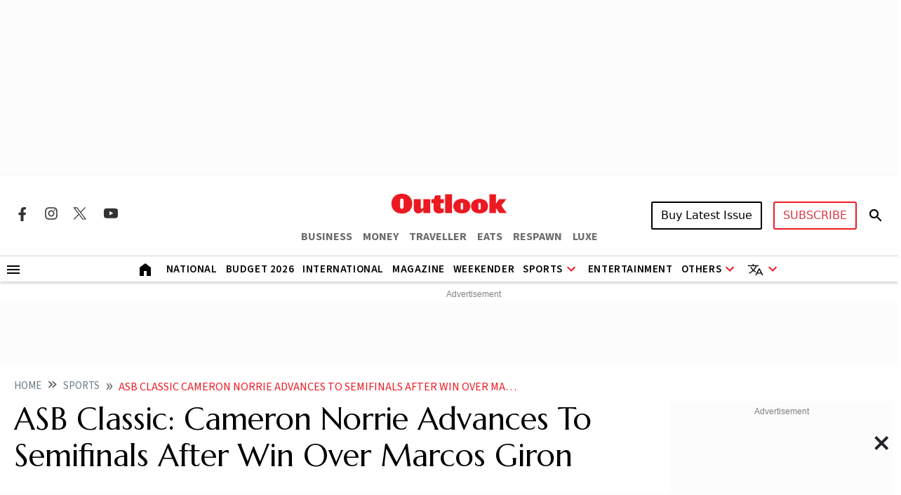

--- FILE ---
content_type: text/html; charset=utf-8
request_url: https://www.outlookindia.com/sports/asb-classic-cameron-norrie-advances-to-semifinals-after-win-over-marcos-giron-news-253049
body_size: 26458
content:
<!DOCTYPE html><html lang="en"><head><meta charset="UTF-8"><meta name="viewport" content="width=device-width,initial-scale=1"><meta http-equiv="X-UA-Compatible" content="IE=edge"><meta name="robots" content="max-image-preview:large"><link rel="manifest" href="https://fea.assettype.com/outlook/outlook-india/assets/manifest.json"><link href="https://securepubads.g.doubleclick.net/tag/js/gpt.js" rel="preload" fetchpriority="high" as="script"><link rel="preconnect" href="https://www.google-analytics.com/"><link rel="preconnect" href="https://media2.outlookindia.com/"><link rel="preconnect" href="https://sb.scorecardresearch.com/"><link rel="preconnect" href="https://www.googletagservices.com/"><link rel="preconnect" href="https://securepubads.g.doubleclick.net"><link rel="preconnect" href="https://partner.googleadservices.com/"><link rel="preconnect" href="https://pagead2.googlesyndication.com"><link rel="preconnect" href="https://tpc.googlesyndication.com/"><link rel="preconnect" href="https://adservice.google.com/"><link rel="preconnect" href="https://adservice.google.co.in/"><link rel="preconnect" href="https://googleads.g.doubleclick.net/"><link rel="preconnect" href="https://www.google.com/"><link rel="preconnect dns-prefetch" href="https://imgnew.outlookindia.com/"><link rel="preconnect" href="https://cdn.taboola.com"><link rel="preconnect" href="https://images.taboola.com"><link rel="preconnect" href="https://trc.taboola.com"><link rel="dns-prefetch" href="//fastlane.rubiconproject.com"><link rel="dns-prefetch" href="//s.w.org"><link rel="dns-prefetch" href="//instagram.com"><link rel="dns-prefetch" href="//s3.ap-south-1.amazonaws.com"><link rel="dns-prefetch" href="//platform.twitter.com"><link rel="preconnect" href="https://fonts.gstatic.com" crossorigin><link rel="preconnect" href="https://fonts.googleapis.com"><link rel="preconnect dns-prefetch" href="https://cdnjs.cloudflare.com"><link rel="preconnect dns-prefetch" href="https://images.assettype.com/"><meta name="apple-mobile-web-app-capable" content="yes"><meta name="apple-mobile-web-app-status-bar-style" content="black"><meta name="apple-mobile-web-app-title" content="outlookindia"><meta name="theme-color" content="#252525"><link rel="shortcut icon" href="https://fea.assettype.com/outlook/outlook-india/assets/favicon.ico" type="image/x-icon"><link rel="apple-touch-icon" href="https://fea.assettype.com/outlook/outlook-india/assets/apple-touch-icon.png"><link rel="icon" type="image/png" href="https://fea.assettype.com/outlook/outlook-india/assets/favicon.ico"><title>ASB Classic: Cameron Norrie Advances To Semifinals After Win Over Marcos Giron | Outlook India</title><link rel="canonical" href="https://www.outlookindia.com/sports/asb-classic-cameron-norrie-advances-to-semifinals-after-win-over-marcos-giron-news-253049"><link rel="amphtml" href="https://www.outlookindia.com/amp/story/sports/asb-classic-cameron-norrie-advances-to-semifinals-after-win-over-marcos-giron-news-253049"><meta name="title" content="ASB Classic: Cameron Norrie Advances To Semifinals After Win Over Marcos Giron | Outlook India"><meta name="description" content="Norrie was born in South Africa but grew up in Auckland and was a regular spectator at the ATP event before his family moved to Britain."><meta name="keywords" content="Outlook India, Outlook Magazine, Outlook Publishing India pvt ltd, Outlook Group, Today News Headlines, Latest News, Breaking News, Best magazine in India"><meta name="news_keywords" content="Outlook India, Outlook Magazine, Outlook Publishing India pvt ltd, Outlook Group, Today News Headlines, Latest News, Breaking News, Best magazine in India"><meta property="og:title" content="ASB Classic: Cameron Norrie Advances To Semifinals After Win Over Marcos Giron | Outlook India"><meta property="og:description" content="Norrie was born in South Africa but grew up in Auckland and was a regular spectator at the ATP event before his family moved to Britain."><meta property="og:image" content="https://media.assettype.com/outlookindia/import/uploadimage/library/16_9/16_9_5/IMAGE_1673517354.webp?w=1200&amp;amp;ar=40%3A21&amp;amp;auto=format%2Ccompress&amp;amp;ogImage=true&amp;amp;mode=crop&amp;amp;enlarge=true&amp;amp;overlay=false&amp;amp;overlay_position=bottom&amp;amp;overlay_width=100"><meta property="og:url" content="https://www.outlookindia.com/sports/asb-classic-cameron-norrie-advances-to-semifinals-after-win-over-marcos-giron-news-253049"><meta property="og:type" content="website"><meta property="og:site_name" content="Outlook India"><meta name="twitter:card" content="summary_large_image"><meta name="twitter:title" content="ASB Classic: Cameron Norrie Advances To Semifinals After Win Over Marcos Giron | Outlook India"><meta name="twitter:description" content="Norrie was born in South Africa but grew up in Auckland and was a regular spectator at the ATP event before his family moved to Britain."><meta name="twitter:image" content="https://media.assettype.com/outlookindia/import/uploadimage/library/16_9/16_9_5/IMAGE_1673517354.webp?w=1200&amp;amp;ar=40%3A21&amp;amp;auto=format%2Ccompress&amp;amp;ogImage=true&amp;amp;mode=crop&amp;amp;enlarge=true&amp;amp;overlay=false&amp;amp;overlay_position=bottom&amp;amp;overlay_width=100"><meta name="twitter:site" content="@outlookindia"><meta name="twitter:domain" content="https://www.outlookindia.com"><meta name="facebook-domain-verification" content="tfta59d9s79gyynmtr4b07nqxr9zcf"><meta property="fb:pages" content="130701053653318"><meta property="fb:app_id" content="130701053653318"><meta name="google-site-verification" content="_MtqwvhzkqudIOBjL5c2e_dktc3ItBiEEpv_AKmmGC8"><meta property="taboola-title" content="ASB Classic: Cameron Norrie Advances To Semifinals After Win Over Marcos Giron | Outlook India"><meta property="taboola-image-url" content="https://media.assettype.com/outlookindia/import/uploadimage/library/16_9/16_9_5/IMAGE_1673517354.webp?w=1200&amp;amp;ar=40%3A21&amp;amp;auto=format%2Ccompress&amp;amp;ogImage=true&amp;amp;mode=crop&amp;amp;enlarge=true&amp;amp;overlay=false&amp;amp;overlay_position=bottom&amp;amp;overlay_width=100"><meta property="taboola-link" content="https://www.outlookindia.com/sports/asb-classic-cameron-norrie-advances-to-semifinals-after-win-over-marcos-giron-news-253049"><meta property="taboola-pub-date" content="2023-01-12T09:57:08+05:30"><meta property="taboola-updated-date" content="2024-01-18T11:35:29+05:30"><meta property="article:published_time" content="2023-01-12T09:57:08+05:30"><meta property="article:modified_time" content="2024-01-18T11:35:29+05:30"><script async src="https://www.googletagmanager.com/gtag/js?id=G-322WCNE2BL"></script><script>function gtag(){dataLayer.push(arguments)}window.dataLayer=window.dataLayer||[],gtag("js",new Date),gtag("config","G-322WCNE2BL"),gtag("event","location_view",{location:"sports/asb-classic-cameron-norrie-advances-to-semifinals-after-win-over-marcos-giron-news-253049"}),gtag("event","article_data",{author:"",title:"ASB Classic: Cameron Norrie Advances To Semifinals After Win Over Marcos Giron",content_category:"EDITORIAL",vanishtag:"NO",publish_date:"12/1/2023",updated_date:"18/1/2024",primary_section:"sports",content_id:"08d5a03b-efc8-4116-b0d0-33758abfc9ed",content_words:"340",content_type:"",utm_source:"testing"})</script><script type="text/javascript">!function(e,t,n,c,a,r,s){e[n]=e[n]||function(){(e[n].q=e[n].q||[]).push(arguments)},(r=t.createElement(c)).async=1,r.src="https://www.clarity.ms/tag/uepjp230k3",(s=t.getElementsByTagName(c)[0]).parentNode.insertBefore(r,s)}(window,document,"clarity","script")</script><script>window._taboola=window._taboola||[],_taboola.push({article:"auto"}),function(o,e,t,a){document.getElementById(a)||(o.src="//cdn.taboola.com/libtrc/outlookindia-outlookindia/loader.js",o.id=a,e.parentNode.insertBefore(o,e))}(document.createElement("script"),document.getElementsByTagName("script")[0],0,"tb_loader_script"),window.performance&&"function"==typeof window.performance.mark&&window.performance.mark("tbl_ic")</script><script>var _comscore=_comscore||[];_comscore.push({c1:"2",c2:"22214668",options:{enableFirstPartyCookie:"true"}}),function(){var e=document.createElement("script"),c=document.getElementsByTagName("script")[0];e.async=!0,e.src="https://sb.scorecardresearch.com/cs/22214668/beacon.js",c.parentNode.insertBefore(e,c)}()</script><noscript><img src="https://sb.scorecardresearch.com/p?c1=2&amp;c2=22214668&amp;cv=3.9.1&amp;cj=1"></noscript><script>!function(e,t,a,n,g){e[n]=e[n]||[],e[n].push({"gtm.start":(new Date).getTime(),event:"gtm.js"});var m=t.getElementsByTagName(a)[0],r=t.createElement(a);r.async=!0,r.src="https://www.googletagmanager.com/gtm.js?id=GTM-WWFB26FS",m.parentNode.insertBefore(r,m)}(window,document,"script","dataLayer")</script><script type="application/ld+json">{"@type":"NewsMediaOrganization","name":"Outlook India","url":"https://www.outlookindia.com/","logo":{"@type":"ImageObject","url":"https://imgnew.outlookindia.com/images/home_new_v4/logo_outlook.svg","height":60,"width":600},"address":{"@type":"PostalAddress","addressCountry":"IN","addressLocality":"New Delhi","addressRegion":"New Delhi","postalCode":"110020","streetAddress":"266, Okhla Industrial Estate ( Phase III), New Delhi, India"},"contactPoint":{"@type":"ContactPoint","telephone":"+91 011-71280400","contactType":"Customer Service","areaServed":"IN","availableLanguage":"English"},"sameAs":["https://www.facebook.com/Outlookindia","https://twitter.com/outlookindia/","https://www.instagram.com/outlookindia/","https://www.youtube.com/user/OutlookMagazine"],"@context":"https://schema.org"}</script><script type="application/ld+json">{"@context":"http://schema.org","@type":"BreadcrumbList","itemListElement":[{"@type":"ListItem","position":1,"name":"Outlook India","item":"https://www.outlookindia.com"},{"@type":"ListItem","position":2,"name":"Sports","item":"https://www.outlookindia.com/sports"},{"@type":"ListItem","position":3,"name":"Asb classic cameron norrie advances to semifinals after win over marcos giron news 253049","item":"https://www.outlookindia.com/sports/asb-classic-cameron-norrie-advances-to-semifinals-after-win-over-marcos-giron-news-253049"}]}</script><script type="application/ld+json">{"@context":"http://schema.org/","@type":"WebPage","name":"ASB Classic: Cameron Norrie Advances To Semifinals After Win Over Marcos Giron","description":"Norrie was born in South Africa but grew up in Auckland and was a regular spectator at the ATP event before his family moved to Britain.","keywords":"","url":"https://www.outlookindia.com/sports/asb-classic-cameron-norrie-advances-to-semifinals-after-win-over-marcos-giron-news-253049","speakable":{"@type":"SpeakableSpecification","xPath":["/html/head/title","/html/head/meta[@name='description']/@content"]}}</script><script type="application/ld+json">{"headline":"ASB Classic: Cameron Norrie Advances To Semifinals After Win Over Marcos Giron","image":{"@type":"ImageObject","url":"https://media.assettype.com/outlookindia/import/uploadimage/library/16_9/16_9_5/IMAGE_1673517354.webp?w=1200&h=675&auto=format%2Ccompress&fit=max&enlarge=true","width":"1200","height":"675"},"url":"https://www.outlookindia.com/sports/asb-classic-cameron-norrie-advances-to-semifinals-after-win-over-marcos-giron-news-253049","datePublished":"2023-01-12T09:57:08.000+05:30","mainEntityOfPage":{"@type":"WebPage","@id":"https://www.outlookindia.com/sports/asb-classic-cameron-norrie-advances-to-semifinals-after-win-over-marcos-giron-news-253049"},"publisher":{"@type":"Organization","@context":"http://schema.org","name":"Outlook India","url":"https://www.outlookindia.com","logo":{"@context":"http://schema.org","@type":"ImageObject","url":"https://img-2.outlookindia.com/outlookindia/outlook-img/outlook-600x60.png","width":"600","height":"60"},"sameAs":["https://www.facebook.com/Outlookindia","https://twitter.com/outlookindia/","https://www.instagram.com/outlookindia/","https://www.youtube.com/user/OutlookMagazine"]},"author":[{"@type":"Person","givenName":"","url":"https://www.outlookindia.com/author/null"}],"keywords":"","thumbnailUrl":"https://media.assettype.com/outlookindia/import/uploadimage/library/16_9/16_9_5/IMAGE_1673517354.webp?w=1200&h=675&auto=format%2Ccompress&fit=max&enlarge=true","articleBody":"Cameron Norrie has stayed on track to win his “home” ATP Tour event by beating American Marcos Giron 6-1, 6-7 (5), 6-2 Thursday in the quarterfinals of the ASB Classic. (More Tennis News)Norrie was born in South Africa but grew up in Auckland and was a regular spectator at the ATP event before his family moved to Britain. He was warmly supported by the crowd on center court when his quarterfinal match finally began Thursday 2-1/2 hours late because of rain.He thrilled the fans by racing through the first set, breaking Giron's serve in the first, fifth and seventh games. But his first serve, which was reliable in the first set, became a little less so in the second and at the start of the third.Giron broke Norrie in the first game of the second set, but Norrie recovered the break in the fourth game. The set then went with serve until the tiebreaker in which Giron took the lead with a vital mini-break on the ninth point.“This tournament is kind of a second home for me,” Norrie said. “I grew up here, coming from Bucklands Beach Tennis Club (in suburban Auckland) and it's good to be back. Playing here is very special. I was a fan at this tournament so it's great to be playing on this court.”Giron reached the quarterfinals with tight wins over Federico Coria and compatriot J. J. Wolf. He troubled Norrie at times Thursday with his return of serve and persistence from the back of the court.“I kind of made it difficult for myself in that second set,” Norrie said. “I lost my serve and played a loose game in the first game of the second. He hung fast and played a really good tiebreak. But I managed to reset and play kind of similar to my first set level. I gave him nothing and served a lot better.”Norrie is the last surviving seed in the tournament. Top-seeded Casper Ruud was beaten in the second round on Wednesday.","dateCreated":"","inLanguage":"en","dateModified":"2024-01-18T11:35:29.482+05:30","isAccessibleForFree":true,"isPartOf":{"@type":"WebPage","url":"https://www.outlookindia.com/sports/asb-classic-cameron-norrie-advances-to-semifinals-after-win-over-marcos-giron-news-253049","primaryImageOfPage":{"@type":"ImageObject","url":"https://media.assettype.com/outlookindia/import/uploadimage/library/16_9/16_9_5/IMAGE_1673517354.webp?w=1200&h=675&auto=format%2Ccompress&fit=max&enlarge=true","width":"1200","height":"675"}},"articleSection":"Sports","alternativeHeadline":"","description":"Norrie was born in South Africa but grew up in Auckland and was a regular spectator at the ATP event before his family moved to Britain.","@type":"NewsArticle","@context":"http://schema.org"}</script><script type="application/ld+json">{"@context":"https://schema.org","@type":"SiteNavigationElement","name":["National","International","US","Entertainment","Fashion","Hollywood","Interview","K Drama","South Cinema","Television","Books","Long Read","Education","Web Stories","Sports","Cricket","Badminton","Football","Hockey","Tennis","Motorsport","Magazine","Weekender","T20 World Cup","Astrology"],"url":["https://www.outlookindia.com/national","https://www.outlookindia.com/international","https://www.outlookindia.com/international/us","https://www.outlookindia.com/art-entertainment","https://www.outlookindia.com/art-entertainment/fashion","https://www.outlookindia.com/art-entertainment/hollywood","https://www.outlookindia.com/art-entertainment/interview","https://www.outlookindia.com/art-entertainment/k-drama","https://www.outlookindia.com/art-entertainment/south-cinema","https://www.outlookindia.com/art-entertainment/television","https://www.outlookindia.com/art-entertainment/books","https://www.outlookindia.com/long-read","https://www.outlookindia.com/education","https://www.outlookindia.com/web-stories","https://www.outlookindia.com/sports","https://www.outlookindia.com/sports/cricket","https://www.outlookindia.com/sports/badminton","https://www.outlookindia.com/sports/football","https://www.outlookindia.com/sports/hockey","https://www.outlookindia.com/sports/tennis","https://www.outlookindia.com/sports/motorsport","https://www.outlookindia.com/magazine","https://www.outlookindia.com/weekender","https://www.outlookindia.com/sports/series/icc-mens-t20-world-cup-2024-3347","https://www.outlookindia.com/astrology"]}</script><script>function isMobile(){return/Mobi|Android/i.test(navigator.userAgent)&&window.innerWidth<=767}</script><script async src="https://securepubads.g.doubleclick.net/tag/js/gpt.js"></script><script>var OL_Story_Interstitial,OL_Story_Billboard_1280x250,OL_Strip_1350x80,OL_Sticky_Footer_1,OL_Story_P2_1x1,OL_Story_Hero_300x250_2,OL_Story_MPU1_300x250,OL_Story_MPU2_300x250,OL_Story_MPU3_300x250,OL_Story_MPU4_300x250,OL_HP_TB_RHS_300x250,OL_Sticky_Footer_2,OL_Story_P1_1x1,OL_Story_MPU1_300x250_1,OL_Story_MPU2_300x250_1,OL_Story_MPU3_300x250_1,OL_Story_MPU4_300x250_1,OLinfooterslot,s_leaderboard,s_sticky_footer;window.googletag=window.googletag||{cmd:[]},googletag.cmd.push((function(){isMobile()?(OL_Story_Interstitial=googletag.defineOutOfPageSlot("/1053654/OL_Story_Interstitial","div-gpt-ad-1715398873856-0").addService(googletag.pubads()),OL_Story_Billboard_1280x250=googletag.defineSlot("/1053654/OL_Story_Billboard_1280x250",[300,250],"div-gpt-ad-1715393929380-1").addService(googletag.pubads()),OL_Strip_1350x80=googletag.defineSlot("/1053654/OL_Strip_1350x80",[[320,100]],"div-gpt-ad-1715396316974-0").addService(googletag.pubads()),OL_Story_P1_1x1=googletag.defineSlot("/1053654/OL_Story_P1_1x1",[1,1],"div-gpt-ad-1715400841547-0").addService(googletag.pubads()),OL_Story_P2_1x1=googletag.defineSlot("/1053654/ol_story_carousal",[[380,320],[336,280]],"div-gpt-ad-1754644990227-0").addService(googletag.pubads()),OL_Story_MPU1_300x250_1=googletag.defineSlot("/1053654/OL_Story_MPU1_300x250",[[300,250]],"div-gpt-ad-1715399657211-1").addService(googletag.pubads()),OL_Story_MPU2_300x250_1=googletag.defineSlot("/1053654/OL_Story_MPU2_300x250",[[300,250]],"div-gpt-ad-1715399947200-1").addService(googletag.pubads()),OL_Story_MPU3_300x250_1=googletag.defineSlot("/1053654/OL_Story_MPU3_300x250",[[300,250]],"div-gpt-ad-1715400010619-1").addService(googletag.pubads()),OL_Story_MPU4_300x250_1=googletag.defineSlot("/1053654/OL_Story_MPU4_300x250",[[300,250]],"div-gpt-ad-1715400065007-1").addService(googletag.pubads()),s_leaderboard=googletag.defineSlot("/1053654/OL_Story_Leaderboard",[[300,250]],"div-gpt-ad-1715425862653-0").addService(googletag.pubads()),s_sticky_footer=googletag.defineSlot("/1053654/ol_story_sticky_footer",[[320,50]],"div-gpt-ad-1735790632654-0").addService(googletag.pubads())):(OL_Story_Interstitial=googletag.defineOutOfPageSlot("/1053654/OL_Story_Interstitial","div-gpt-ad-1715398873856-0").addService(googletag.pubads()),OL_Story_Billboard_1280x250=googletag.defineSlot("/1053654/OL_Story_Billboard_1280x250",[[1280,250],[970,250]],"div-gpt-ad-1715393929380-0").addService(googletag.pubads()),OL_Strip_1350x80=googletag.defineSlot("/1053654/OL_Strip_1350x80",[[1350,80]],"div-gpt-ad-1715396316974-0").addService(googletag.pubads()),OL_Story_P1_1x1=googletag.defineSlot("/1053654/OL_Story_P1_1x1",[1,1],"div-gpt-ad-1715400841547-0").addService(googletag.pubads()),OL_Story_P2_1x1=googletag.defineSlot("/1053654/ol_story_carousal",[[700,350]],"div-gpt-ad-1754644990227-0").addService(googletag.pubads()),OL_Story_Hero_300x250_2=googletag.defineSlot("/1053654/OL_Story_Hero_300x250_2",[[300,250]],"div-gpt-ad-1715399422432-0").addService(googletag.pubads()),OL_Story_MPU1_300x250=googletag.defineSlot("/1053654/OL_Story_MPU1_300x250",[[300,250]],"div-gpt-ad-1715399657211-0").addService(googletag.pubads()),OL_Story_MPU2_300x250=googletag.defineSlot("/1053654/OL_Story_MPU2_300x250",[[300,250]],"div-gpt-ad-1715399947200-0").addService(googletag.pubads()),OL_Story_MPU3_300x250=googletag.defineSlot("/1053654/OL_Story_MPU3_300x250",[[300,250]],"div-gpt-ad-1715400010619-0").addService(googletag.pubads()),OL_Story_MPU1_300x250_1=googletag.defineSlot("/1053654/OL_Story_MPU1_300x250",[[728,90]],"div-gpt-ad-1715399657211-1").addService(googletag.pubads()),OL_Story_MPU2_300x250_1=googletag.defineSlot("/1053654/OL_Story_MPU2_300x250",[[728,90]],"div-gpt-ad-1715399947200-1").addService(googletag.pubads()),OL_Story_MPU3_300x250_1=googletag.defineSlot("/1053654/OL_Story_MPU3_300x250",[[728,90]],"div-gpt-ad-1715400010619-1").addService(googletag.pubads()),OL_Story_MPU4_300x250_1=googletag.defineSlot("/1053654/OL_Story_MPU4_300x250",[[728,90]],"div-gpt-ad-1715400065007-1").addService(googletag.pubads()),OL_HP_TB_RHS_300x250=googletag.defineSlot("/1053654/OL_HP_TB_RHS_300x250",[[300,250]],"div-gpt-ad-1715400376590-0").addService(googletag.pubads()),s_leaderboard=googletag.defineSlot("/1053654/OL_Story_Leaderboard",[[728,90]],"div-gpt-ad-1715425862653-0").addService(googletag.pubads()),s_sticky_footer=googletag.defineSlot("/1053654/ol_story_sticky_footer",[728,90],"div-gpt-ad-1735790632654-0").addService(googletag.pubads())),googletag.pubads().set("page_url","https://www.outlookindia.com/sports/asb-classic-cameron-norrie-advances-to-semifinals-after-win-over-marcos-giron-news-253049"),googletag.pubads().enableSingleRequest(),googletag.pubads().setTargeting("utm_medium",["cpc"]),googletag.pubads().setTargeting("Keywords",["Outlook Magazine","Outlook Publishing India pvt ltd","Outlook Group","Today News Headlines","Latest News","Breaking News","Best magazine in India","08d5a03b-efc8-4116-b0d0-33758abfc9ed"]),googletag.pubads().setTargeting("category",["sports"]),googletag.enableServices()}))</script><link rel="preload" href="https://fonts.googleapis.com/css2?family=Marcellus&display=swap" as="style"><link rel="stylesheet" href="https://fonts.googleapis.com/css2?family=Marcellus&display=swap"><link href="https://fonts.googleapis.com/css2?family=Marcellus&family=Source+Sans+3:ital,wght@0,200..900;1,200..900&display=swap" rel="stylesheet"><link rel="stylesheet" href="https://fea.assettype.com/outlook/outlook-india/assets/css/bootstrap.min.css?v=122012612jt3cd"><link rel="stylesheet" id="mainstyle" type="text/css" href="https://fea.assettype.com/outlook/outlook-india/assets/css/style.min.css?v=1522012612jt3cd"><link rel="stylesheet" type="text/css" href="https://fea.assettype.com/outlook/outlook-india/assets/css/sports.css?v=2222012612jt3cd"><link rel="stylesheet" type="text/css" href="https://www.outlookindia.com/outlook/outlook-india/assets/css/custom-slider.css?v=422012612jt3cd"><link rel="stylesheet" id="responsivestyle" type="text/css" href="https://fea.assettype.com/outlook/outlook-india/assets/css/responsive.css?v=2222012612jt3cd"></head><body data-country="US"><noscript><iframe src="https://www.googletagmanager.com/ns.html?id=GTM-WWFB26FS" height="0" width="0" style="display:none;visibility:hidden"></iframe></noscript><header><div class="in-house-banner1 leaderboard-ads d-none d-lg-block rm-container d-lg-flex justify-content-md-center align-items-md-center rm-menu-li text-center"><div data-nosnippet="true" class="d-block ads-box text-center"><div id="div-gpt-ad-1715393929380-0" class="ad-slot" style="min-width:300px;min-height:250px"><script>googletag.cmd.push((function(){googletag.display("div-gpt-ad-1715393929380-0")}))</script></div><script>setInterval((function(){googletag.cmd.push((function(){googletag.pubads().refresh([OL_Story_Billboard_1280x250])}))}),6e4)</script></div></div><div class="in-house-banner-main-scroll"><style>@media screen and (max-width:1050px){#outlook-nav-links{overflow-x:auto!important;overflow-y:clip!important}#outlook-nav-links{scrollbar-width:none;-ms-overflow-style:none}#outlook-nav-links::-webkit-scrollbar{display:none}}.rm-menu .rm-submenu .rm-submenu-li .rm-nested-submenu ul{top:-1%}@media screen and (min-width:992px){.otr-more{overflow-y:auto;overflow-x:hidden;height:260px}}</style><nav class="in-house-banner-main navbar navbar-expand-lg bg-white rm-header py-0 flex-d-col"><noscript><style>.no-js-message{position:fixed;top:0;left:0;right:0;background:#222;color:#fff;padding:8px 12px;font-size:14px;z-index:10000;text-align:center}</style><div class="no-js-message">JavaScript is disabled. The site works, but some features may be limited.</div></noscript><div class="rm-container d-flex justify-content-between w-100 item-center-place"><div class="d-none d-lg-flex align-items-center col-md-4"><div class="sprite-social-img"><ul class="sprite-social-img-list"><li><a class="facebook svg-sprite" name="Facebook Icon" href="https://www.facebook.com/Outlookindia" target="_blank" rel="nofollow" aria-label="Facebook Icon"><span class="svg-sprite-label">facebook</span></a></li><li><a class="instagram svg-sprite" name="Instagram Icon" href="https://www.instagram.com/outlookindia/" target="_blank" rel="nofollow" aria-label="Instagram Icon"><span class="svg-sprite-label">Instagram</span></a></li><li><a class="twitter svg-sprite" name="Twitter Icon" href="https://twitter.com/outlookindia/" target="_blank" rel="nofollow" aria-label="Twitter Icon"><span class="svg-sprite-label">Twitter</span></a></li><li><a class="youtube svg-sprite" name="Youtube Icon" href="https://www.youtube.com/user/OutlookMagazine" target="_blank" rel="nofollow" aria-label="Youtube Icon"><span class="svg-sprite-label">Youtube</span></a></li></ul></div><div class="invisible"><div class="sign-sub-search"><div class="subscribe"><a class="btn btn-outline-danger text-transform-upper subscribe_btn_border" href="https://subscription.outlookindia.com/newoffer/website-offers.php">SUBSCRIBE</a></div><div class="search"><a href="/search"><svg width="24" height="40" viewBox="0 0 24 40" fill="none" xmlns="http://www.w3.org/2000/svg"><path d="M15.5 22H14.71L14.43 21.73C15.4439 20.554 16.0011 19.0527 16 17.5C16 16.2144 15.6188 14.9577 14.9046 13.8888C14.1903 12.8199 13.1752 11.9868 11.9874 11.4948C10.7997 11.0028 9.49279 10.8741 8.23192 11.1249C6.97104 11.3757 5.81285 11.9948 4.90381 12.9038C3.99477 13.8128 3.3757 14.971 3.1249 16.2319C2.87409 17.4928 3.00282 18.7997 3.49479 19.9874C3.98676 21.1752 4.81988 22.1903 5.8888 22.9046C6.95772 23.6188 8.21442 24 9.5 24C11.11 24 12.59 23.41 13.73 22.43L14 22.71V23.5L19 28.49L20.49 27L15.5 22ZM9.5 22C7.01 22 5 19.99 5 17.5C5 15.01 7.01 13 9.5 13C11.99 13 14 15.01 14 17.5C14 19.99 11.99 22 9.5 22Z" fill="black"/><path d="M15.5 22H14.71L14.43 21.73C15.4439 20.554 16.0011 19.0527 16 17.5C16 16.2144 15.6188 14.9577 14.9046 13.8888C14.1903 12.8199 13.1752 11.9868 11.9874 11.4948C10.7997 11.0028 9.49279 10.8741 8.23192 11.1249C6.97104 11.3757 5.81285 11.9948 4.90381 12.9038C3.99477 13.8128 3.3757 14.971 3.1249 16.2319C2.87409 17.4928 3.00282 18.7997 3.49479 19.9874C3.98676 21.1752 4.81988 22.1903 5.8888 22.9046C6.95772 23.6188 8.21442 24 9.5 24C11.11 24 12.59 23.41 13.73 22.43L14 22.71V23.5L19 28.49L20.49 27L15.5 22ZM9.5 22C7.01 22 5 19.99 5 17.5C5 15.01 7.01 13 9.5 13C11.99 13 14 15.01 14 17.5C14 19.99 11.99 22 9.5 22Z" fill="black" fill-opacity="0.2"/><path d="M15.5 22H14.71L14.43 21.73C15.4439 20.554 16.0011 19.0527 16 17.5C16 16.2144 15.6188 14.9577 14.9046 13.8888C14.1903 12.8199 13.1752 11.9868 11.9874 11.4948C10.7997 11.0028 9.49279 10.8741 8.23192 11.1249C6.97104 11.3757 5.81285 11.9948 4.90381 12.9038C3.99477 13.8128 3.3757 14.971 3.1249 16.2319C2.87409 17.4928 3.00282 18.7997 3.49479 19.9874C3.98676 21.1752 4.81988 22.1903 5.8888 22.9046C6.95772 23.6188 8.21442 24 9.5 24C11.11 24 12.59 23.41 13.73 22.43L14 22.71V23.5L19 28.49L20.49 27L15.5 22ZM9.5 22C7.01 22 5 19.99 5 17.5C5 15.01 7.01 13 9.5 13C11.99 13 14 15.01 14 17.5C14 19.99 11.99 22 9.5 22Z" fill="black" fill-opacity="0.2"/><path d="M15.5 22H14.71L14.43 21.73C15.4439 20.554 16.0011 19.0527 16 17.5C16 16.2144 15.6188 14.9577 14.9046 13.8888C14.1903 12.8199 13.1752 11.9868 11.9874 11.4948C10.7997 11.0028 9.49279 10.8741 8.23192 11.1249C6.97104 11.3757 5.81285 11.9948 4.90381 12.9038C3.99477 13.8128 3.3757 14.971 3.1249 16.2319C2.87409 17.4928 3.00282 18.7997 3.49479 19.9874C3.98676 21.1752 4.81988 22.1903 5.8888 22.9046C6.95772 23.6188 8.21442 24 9.5 24C11.11 24 12.59 23.41 13.73 22.43L14 22.71V23.5L19 28.49L20.49 27L15.5 22ZM9.5 22C7.01 22 5 19.99 5 17.5C5 15.01 7.01 13 9.5 13C11.99 13 14 15.01 14 17.5C14 19.99 11.99 22 9.5 22Z" fill="black" fill-opacity="0.2"/></svg></a></div></div></div></div><div class="d-block d-lg-none"><a href="https://subscription.outlookindia.com/newoffer/website-offers.php"><img loading="lazy" width="64" height="24" src="https://img-2.outlookindia.com/outlookindia/2024-02/bf655002-5883-4242-a176-dc12a77abaf6/subscribe.svg" alt="Subscribe Logo"></a></div><div class="col-md-4 text-center"><a class="navbar-brand" href="/"><img loading="lazy" width="165" height="50" src="https://img-2.outlookindia.com/outlookindia/outlook-img/outlook-logo-30.gif" alt="Outlook India"></a><div><ul class="rm-external-oi-link"><li><a href="https://www.outlookbusiness.com/" target="_blank" title="OUTLOOK BUSINESS" aria-label="OUTLOOK BUSINESS">BUSINESS</a></li><li><a href="https://www.outlookmoney.com/" target="_blank" title="OUTLOOK MONEY" aria-label="OUTLOOK MONEY">MONEY</a></li><li><a href="https://www.outlooktraveller.com/" target="_blank" title="OUTLOOK TRAVELLER" aria-label="OUTLOOK TRAVELLER">TRAVELLER</a></li><li><a href="https://oteats.outlooktraveller.com/" target="_blank" title="OUTLOOK EATS" aria-label="OUTLOOK EATS">EATS</a></li><li><a href="https://respawn.outlookindia.com/" target="_blank" title="OUTLOOK RESPAWN" aria-label="OUTLOOK RESPAWN">RESPAWN</a></li><li><a href="https://luxe.outlookindia.com/" target="_blank" title="OUTLOOK LUXE" aria-label="OUTLOOK LUXE">LUXE</a></li></ul></div></div><div class="d-none d-lg-block col-md-4"><div class="sign-sub-search justify-content-end"><div class="d-flex align-items-center justify-content-end"><div id="sign-suscribe"><div class="d-flex align-items-center"><div class="subscribe"><div class="hover-container"><button class="btn btn-latest-issue text-transform-upper me-3">Buy Latest Issue</button><div class="latest-issue-hover-main"><div class="p-3"><div class="mb-3"><p class="font-weight-600 mb-2">Get magazine delivered to your doorstep</p><a class="btn btn-dark btn-latest-mag-dark-web text-transform-upper" href="https://www.amazon.in/dp/B0GF23TSSS" target="_blank" rel="nofollow">Buy on Amazon</a></div><div><p class="font-weight-600 mb-2">Get latest issue delivered instantly</p><a class="btn btn-dark btn-latest-mag-dark-web text-transform-upper" href="https://blinkit.com/s/?q=outlook" target="_blank" rel="nofollow">Buy on Blinkit</a><br><p class="mt-2 mb-0 font-weight-600 text-muted font-size-12">Only in Delhi-NCR, Mumbai, Bengaluru, Pune, Lucknow & Kolkata</p></div></div></div></div><div class="hover-container"><button class="btn btn-outline-danger text-transform-upper" style="border-radius:3px;border:2px solid #ed1c24">SUBSCRIBE</button><div class="latest-issue-hover-main" style="width:max-content;right:0;left:unset"><div class="p-3"><div class="mb-3"><a class="btn btn-dark text-transform-upper" href="https://subscription.outlookindia.com/newoffer/website-offers.php" target="_blank" rel="nofollow">Delivery within India</a></div><div><a class="btn btn-dark text-transform-upper" href="https://kj2.outlookindia.com/international_subscription/international_subs1.php?source=1&vouchercode=WFHE130482" target="_blank" rel="nofollow">Delivery outside India</a><br></div></div></div></div></div><div class="search"><div id="searchToggle"><svg width="24" height="40" viewBox="0 0 24 40" fill="none" xmlns="http://www.w3.org/2000/svg"><path d="M15.5 22H14.71L14.43 21.73C15.4439 20.554 16.0011 19.0527 16 17.5C16 16.2144 15.6188 14.9577 14.9046 13.8888C14.1903 12.8199 13.1752 11.9868 11.9874 11.4948C10.7997 11.0028 9.49279 10.8741 8.23192 11.1249C6.97104 11.3757 5.81285 11.9948 4.90381 12.9038C3.99477 13.8128 3.3757 14.971 3.1249 16.2319C2.87409 17.4928 3.00282 18.7997 3.49479 19.9874C3.98676 21.1752 4.81988 22.1903 5.8888 22.9046C6.95772 23.6188 8.21442 24 9.5 24C11.11 24 12.59 23.41 13.73 22.43L14 22.71V23.5L19 28.49L20.49 27L15.5 22ZM9.5 22C7.01 22 5 19.99 5 17.5C5 15.01 7.01 13 9.5 13C11.99 13 14 15.01 14 17.5C14 19.99 11.99 22 9.5 22Z" fill="black"/><path d="M15.5 22H14.71L14.43 21.73C15.4439 20.554 16.0011 19.0527 16 17.5C16 16.2144 15.6188 14.9577 14.9046 13.8888C14.1903 12.8199 13.1752 11.9868 11.9874 11.4948C10.7997 11.0028 9.49279 10.8741 8.23192 11.1249C6.97104 11.3757 5.81285 11.9948 4.90381 12.9038C3.99477 13.8128 3.3757 14.971 3.1249 16.2319C2.87409 17.4928 3.00282 18.7997 3.49479 19.9874C3.98676 21.1752 4.81988 22.1903 5.8888 22.9046C6.95772 23.6188 8.21442 24 9.5 24C11.11 24 12.59 23.41 13.73 22.43L14 22.71V23.5L19 28.49L20.49 27L15.5 22ZM9.5 22C7.01 22 5 19.99 5 17.5C5 15.01 7.01 13 9.5 13C11.99 13 14 15.01 14 17.5C14 19.99 11.99 22 9.5 22Z" fill="black" fill-opacity="0.2"/><path d="M15.5 22H14.71L14.43 21.73C15.4439 20.554 16.0011 19.0527 16 17.5C16 16.2144 15.6188 14.9577 14.9046 13.8888C14.1903 12.8199 13.1752 11.9868 11.9874 11.4948C10.7997 11.0028 9.49279 10.8741 8.23192 11.1249C6.97104 11.3757 5.81285 11.9948 4.90381 12.9038C3.99477 13.8128 3.3757 14.971 3.1249 16.2319C2.87409 17.4928 3.00282 18.7997 3.49479 19.9874C3.98676 21.1752 4.81988 22.1903 5.8888 22.9046C6.95772 23.6188 8.21442 24 9.5 24C11.11 24 12.59 23.41 13.73 22.43L14 22.71V23.5L19 28.49L20.49 27L15.5 22ZM9.5 22C7.01 22 5 19.99 5 17.5C5 15.01 7.01 13 9.5 13C11.99 13 14 15.01 14 17.5C14 19.99 11.99 22 9.5 22Z" fill="black" fill-opacity="0.2"/><path d="M15.5 22H14.71L14.43 21.73C15.4439 20.554 16.0011 19.0527 16 17.5C16 16.2144 15.6188 14.9577 14.9046 13.8888C14.1903 12.8199 13.1752 11.9868 11.9874 11.4948C10.7997 11.0028 9.49279 10.8741 8.23192 11.1249C6.97104 11.3757 5.81285 11.9948 4.90381 12.9038C3.99477 13.8128 3.3757 14.971 3.1249 16.2319C2.87409 17.4928 3.00282 18.7997 3.49479 19.9874C3.98676 21.1752 4.81988 22.1903 5.8888 22.9046C6.95772 23.6188 8.21442 24 9.5 24C11.11 24 12.59 23.41 13.73 22.43L14 22.71V23.5L19 28.49L20.49 27L15.5 22ZM9.5 22C7.01 22 5 19.99 5 17.5C5 15.01 7.01 13 9.5 13C11.99 13 14 15.01 14 17.5C14 19.99 11.99 22 9.5 22Z" fill="black" fill-opacity="0.2"/></svg></div></div></div></div><form id="searchForm" method="POST" action="/search" class="search-form d-flex align-items-center" style="border-radius:.25rem"><input type="text" id="searchInputNav" placeholder="Search..." name="q" autocomplete="off" required> <button id="searchButtonNav" class="btnSearch btn-primary btn-sm h-100" aria-label="Search"><svg width="24" height="40" viewBox="0 0 24 40" fill="none" xmlns="http://www.w3.org/2000/svg"><path d="M15.5 22H14.71L14.43 21.73C15.4439 20.554 16.0011 19.0527 16 17.5C16 16.2144 15.6188 14.9577 14.9046 13.8888C14.1903 12.8199 13.1752 11.9868 11.9874 11.4948C10.7997 11.0028 9.49279 10.8741 8.23192 11.1249C6.97104 11.3757 5.81285 11.9948 4.90381 12.9038C3.99477 13.8128 3.3757 14.971 3.1249 16.2319C2.87409 17.4928 3.00282 18.7997 3.49479 19.9874C3.98676 21.1752 4.81988 22.1903 5.8888 22.9046C6.95772 23.6188 8.21442 24 9.5 24C11.11 24 12.59 23.41 13.73 22.43L14 22.71V23.5L19 28.49L20.49 27L15.5 22ZM9.5 22C7.01 22 5 19.99 5 17.5C5 15.01 7.01 13 9.5 13C11.99 13 14 15.01 14 17.5C14 19.99 11.99 22 9.5 22Z" fill="white"/><path d="M15.5 22H14.71L14.43 21.73C15.4439 20.554 16.0011 19.0527 16 17.5C16 16.2144 15.6188 14.9577 14.9046 13.8888C14.1903 12.8199 13.1752 11.9868 11.9874 11.4948C10.7997 11.0028 9.49279 10.8741 8.23192 11.1249C6.97104 11.3757 5.81285 11.9948 4.90381 12.9038C3.99477 13.8128 3.3757 14.971 3.1249 16.2319C2.87409 17.4928 3.00282 18.7997 3.49479 19.9874C3.98676 21.1752 4.81988 22.1903 5.8888 22.9046C6.95772 23.6188 8.21442 24 9.5 24C11.11 24 12.59 23.41 13.73 22.43L14 22.71V23.5L19 28.49L20.49 27L15.5 22ZM9.5 22C7.01 22 5 19.99 5 17.5C5 15.01 7.01 13 9.5 13C11.99 13 14 15.01 14 17.5C14 19.99 11.99 22 9.5 22Z" fill="white" fill-opacity="0.2"/><path d="M15.5 22H14.71L14.43 21.73C15.4439 20.554 16.0011 19.0527 16 17.5C16 16.2144 15.6188 14.9577 14.9046 13.8888C14.1903 12.8199 13.1752 11.9868 11.9874 11.4948C10.7997 11.0028 9.49279 10.8741 8.23192 11.1249C6.97104 11.3757 5.81285 11.9948 4.90381 12.9038C3.99477 13.8128 3.3757 14.971 3.1249 16.2319C2.87409 17.4928 3.00282 18.7997 3.49479 19.9874C3.98676 21.1752 4.81988 22.1903 5.8888 22.9046C6.95772 23.6188 8.21442 24 9.5 24C11.11 24 12.59 23.41 13.73 22.43L14 22.71V23.5L19 28.49L20.49 27L15.5 22ZM9.5 22C7.01 22 5 19.99 5 17.5C5 15.01 7.01 13 9.5 13C11.99 13 14 15.01 14 17.5C14 19.99 11.99 22 9.5 22Z" fill="white" fill-opacity="0.2"/><path d="M15.5 22H14.71L14.43 21.73C15.4439 20.554 16.0011 19.0527 16 17.5C16 16.2144 15.6188 14.9577 14.9046 13.8888C14.1903 12.8199 13.1752 11.9868 11.9874 11.4948C10.7997 11.0028 9.49279 10.8741 8.23192 11.1249C6.97104 11.3757 5.81285 11.9948 4.90381 12.9038C3.99477 13.8128 3.3757 14.971 3.1249 16.2319C2.87409 17.4928 3.00282 18.7997 3.49479 19.9874C3.98676 21.1752 4.81988 22.1903 5.8888 22.9046C6.95772 23.6188 8.21442 24 9.5 24C11.11 24 12.59 23.41 13.73 22.43L14 22.71V23.5L19 28.49L20.49 27L15.5 22ZM9.5 22C7.01 22 5 19.99 5 17.5C5 15.01 7.01 13 9.5 13C11.99 13 14 15.01 14 17.5C14 19.99 11.99 22 9.5 22Z" fill="white" fill-opacity="0.2"/></svg></button></form></div><style>.hover-container{position:relative;display:inline-block}.btn-latest-issue{border-radius:2px;border:2px solid #000;background-color:#fff;color:#000;position:relative;z-index:10}.btn-latest-issue:hover{background-color:rgba(0,0,0,.1);color:#000;border:2px solid #000}.latest-issue-hover-main{background-color:#fbf3eb;box-shadow:0 2px 4px 0 #00000040;font-size:15px;position:absolute;top:50px;left:0;width:325px;opacity:0;visibility:hidden;transition:transform .3s ease-in-out,opacity .3s ease-in-out,visibility .3s;z-index:11}.latest-issue-hover-main-mobile{background-color:#fbf3eb;box-shadow:0 2px 4px 0 #00000040;font-size:15px;border-radius:4px;color:#000}.latest-issue-hover-main-mobile{opacity:0;transform:translateY(-20px);transition:opacity .3s ease,transform .3s ease}.latest-issue-hover-main-mobile.show{opacity:1;transform:translateY(0)}.latest-mag-cl-btn{top:4px;right:8px}.latest-mag-polygon-btn{top:-16px;left:33%}.hover-container:hover .latest-issue-hover-main{opacity:1;visibility:visible}.font-size-12{font-size:12px}.font-weight-600{font-weight:600}.rm-header .offcanvas{width:100%!important}.btn-h-30{height:30px}.br-2{border-radius:2px}.btn-latest-issue-mobile{border-radius:2px;border:1px solid #fff;background-color:#000;color:#fff;font-size:14px;font-weight:600}.btn-latest-issue-mobile.active{background-color:#fff;color:#000}.btn-latest-mag-dark{background-color:#000;color:#fff;padding:6px 12px;text-decoration:none;border-radius:4px;font-size:16px;font-family:var(--source-sans-pro)}.btn-latest-mag-dark-web{background-color:#000}@media screen and (min-width:992px){.latest-issue-hover-main-mobile{display:none}}@media screen and (max-width:992px){.overflow-menu{width:100%}}@media screen and (max-width:560px){.btn-subscribe{font-size:14px;font-weight:600}}</style></div></div><button class="navbar-toggler d-block d-lg-none" type="button" data-bs-toggle="offcanvas" data-bs-target="#offcanvasNavbar" aria-controls="offcanvasNavbar" aria-label="Toggle navigation"><span class="navbar-toggler-icon"></span> <img loading="lazy" class="d-block d-lg-none" width="36" height="36" src="https://img-2.outlookindia.com/outlookindia/2024-05/71bd6d0d-1498-4c3c-ae9b-9b7b24d754af/menu_icon_new.svg" alt="Menu Icon"></button></div><div class="offcanvas offcanvas-end offcanvas-end-custom oc-nav" tabindex="-1" id="offcanvasNavbar"><div class="offcanvas-header"><div class="d-flex align-items-center justify-content-between w-100"><div><img loading="lazy" width="24" height="24" src="https://img-2.outlookindia.com/outlookindia/2024-05/453c4609-fc5e-46fb-861d-f6b37a0ae7fe/O.png" alt="Outlook India"></div><div class="d-flex align-items-center justify-content-between gap-1"><div><button class="btn-latest-issue-mobile text-capitalize ms-3 btn-h-30 d-flex justify-content-center align-items-center">Buy latest issue</button></div><div class="sign-sub-search"><div class="subscribe"><a class="btn btn-outline-danger btn-subscribe text-uppercase btn-h-30 br-2 d-flex justify-content-center align-items-center" href="https://subscription.outlookindia.com/newoffer/website-offers.php">Subscribe</a></div></div></div><div><button type="button" class="btn-close btn-close-mobile-nav" data-bs-dismiss="offcanvas" aria-label="Close" loading="lazy"></button></div></div></div><div class="latest-issue-hover-main-mobile mx-3 position-relative my-2 d-none"><div class="position-absolute latest-mag-polygon-btn"><img loading="lazy" src="https://img-2.outlookindia.com/outlookindia/outlook-img/latest-mag-mob-polygon-2.png" width="14" height="12" alt="up arrow"></div><div class="position-absolute latest-mag-cl-btn"><img loading="lazy" src="https://img-2.outlookindia.com/outlookindia/outlook-img/ic_baseline-close.png" width="16" alt="close"></div><div class="p-3"><div class="mb-3"><p class="font-weight-600 mb-2">Get magazine delivered to your doorstep</p><a class="btn-latest-mag-dark text-transform-upper" href="https://www.amazon.in/dp/B0GF23TSSS" target="_blank" rel="nofollow">Buy on Amazon</a></div><div><p class="font-weight-600 mb-2">Get latest issue delivered instantly</p><a class="btn-latest-mag-dark text-transform-upper" href="https://blinkit.com/s/?q=outlook" target="_blank" rel="nofollow">Buy on Blinkit</a><br><p class="mt-2 mb-0 font-weight-600 text-muted font-size-12">Only in Delhi-NCR, Mumbai, Bengaluru, Pune, Lucknow & Kolkata</p></div></div></div><div class="offcanvas-body"><div class="rm-menu position-relative"><div class="rm-container p-tab-0 d-flex align-items-center justify-content-lg-between"><div class="d-lg-block d-none cursor-pointer"><div class="menu_bar" id="menu-bar" onclick="openNav()"><svg width="18" height="12" viewBox="0 0 18 12" fill="none" xmlns="http://www.w3.org/2000/svg"><path d="M0 12V10H18V12H0ZM0 7V5H18V7H0ZM0 2V0H18V2H0Z" fill="black"/></svg></div><div id="close-bar" class="close_bar"><a class="closebtn" onclick="closeNav()">×</a></div></div><div class="overflow-menu"><div class="d-none d-md-block"><ul class="rm-menu-list-block menu_side_list"><li class="sidebar-mob d-flex d-lg-none"><input class="sidebar-input" placeholder="Search" type="text" id="searchInputNavMobile"> <button class="sidebar-search-btn" id="searchButtonNavMobile" aria-label="Search"><img loading="lazy" src="https://fea.assettype.com/outlook/outlook-india/assets/resource/images/svg/white-search.svg" alt="Search Icon" width="18" height="18"></button></li><li class="home-icon-menu"><a name="Home" class="mx-3 cursor-pointer" href="/" onclick="handleHomeLinkClick(event)" aria-label="Home"><svg width="16" height="18" viewBox="0 0 16 18" fill="none" xmlns="http://www.w3.org/2000/svg"><path d="M0 18V6L8 0L16 6V18H10V11H6V18H0Z" fill="black"/></svg></a></li><li class="rm-menu-li"><div class="d-flex gap-2 align-items-center"><a class="rm-category text-nowrap" href="https://www.outlookindia.com/national">National</a></div></li><li class="rm-menu-li"><div class="d-flex gap-2 align-items-center"><a class="rm-category text-nowrap" href="https://www.outlookbusiness.com/budget">Budget 2026</a></div></li><li class="rm-menu-li"><div class="d-flex gap-2 align-items-center"><a class="rm-category text-nowrap" href="https://www.outlookindia.com/international">International</a></div></li><li class="rm-menu-li"><div class="d-flex gap-2 align-items-center"><a class="rm-category text-nowrap" href="https://www.outlookindia.com/magazine">Magazine</a></div></li><li class="rm-menu-li"><div class="d-flex gap-2 align-items-center"><a class="rm-category text-nowrap" href="https://www.outlookindia.com/weekender">Weekender</a></div></li><li class="rm-menu-li"><div class="d-flex gap-2 align-items-center"><a class="rm-category text-nowrap" href="https://www.outlookindia.com/sports">Sports </a><img loading="lazy" class="d-inline cursor-pointer" width="24" height="24" src="https://img-2.outlookindia.com/outlookindia/2024-02/ddcfb9ff-77d1-4f95-b3b3-8ea1d251b0d4/ic_baseline_keyboard_arrow_down.svg" alt="Arrow Down"></div><ul class="rm-submenu flex-d-col"><li class="rm-submenu-li position-relative"><div class="rm-nested-submenu"><div class="d-flex"><a class="rm-dd" href="https://www.outlookindia.com/sports/series/womens-premier-league-2026-3829">WPL 2026</a></div></div></li><li class="rm-submenu-li position-relative"><div class="rm-nested-submenu"><div class="d-flex"><a class="rm-dd" href="https://www.outlookindia.com/sports/series/new-zealand-tour-of-india-2026">India vs New Zealand</a></div></div></li><li class="rm-submenu-li position-relative"><div class="rm-nested-submenu"><div class="d-flex"><a class="rm-dd" href="https://www.outlookindia.com/sports/tennis/series/australian-open-2026-6">Australian Open</a></div></div></li><li class="rm-submenu-li position-relative"><div class="rm-nested-submenu"><div class="d-flex"><a class="rm-dd" href="https://www.outlookindia.com/sports/cricket">Cricket</a></div></div></li><li class="rm-submenu-li position-relative"><div class="rm-nested-submenu"><div class="d-flex"><a class="rm-dd" href="https://www.outlookindia.com/sports/football">Football</a></div></div></li><li class="rm-submenu-li position-relative"><div class="rm-nested-submenu"><div class="d-flex"><a class="rm-dd" href="https://www.outlookindia.com/sports/formula-1">Formula 1</a></div></div></li><li class="rm-submenu-li position-relative"><div class="rm-nested-submenu"><div class="d-flex"><a class="rm-dd" href="https://www.outlookindia.com/sports/motogp">MotoGP</a></div></div></li><li class="rm-submenu-li position-relative"><div class="rm-nested-submenu"><div class="d-flex"><a class="rm-dd" href="https://www.outlookindia.com/sports/tennis">Tennis</a></div></div></li><li class="rm-submenu-li position-relative"><div class="rm-nested-submenu"><div class="d-flex"><a class="rm-dd" href="https://www.outlookindia.com/sports/badminton">Badminton</a></div></div></li><li class="rm-submenu-li position-relative"><div class="rm-nested-submenu"><div class="d-flex"><a class="rm-dd" href="https://www.outlookindia.com/sports/hockey">Hockey</a></div></div></li><li class="rm-submenu-li position-relative"><div class="rm-nested-submenu"><div class="d-flex"><a class="rm-dd" href="https://www.outlookindia.com/sports/mma">MMA</a></div></div></li></ul></li><li class="rm-menu-li"><div class="d-flex gap-2 align-items-center"><a class="rm-category text-nowrap" href="https://www.outlookindia.com/art-entertainment">Entertainment</a></div></li><li class="rm-menu-li"><div class="d-flex gap-2 align-items-center"><div class="rm-category text-nowrap">Others</div><img loading="lazy" class="d-inline cursor-pointer" width="24" height="24" src="https://img-2.outlookindia.com/outlookindia/2024-02/ddcfb9ff-77d1-4f95-b3b3-8ea1d251b0d4/ic_baseline_keyboard_arrow_down.svg" alt="Arrow Down"></div><ul class="rm-submenu flex-d-col otr-more"><li class="rm-submenu-li"><div class="rm-nested-submenu"><div class="d-flex"><a class="rm-dd" href="https://luxe.outlookindia.com/">Luxe</a></div></div></li><li class="rm-submenu-li"><div class="rm-nested-submenu"><div class="d-flex"><a class="rm-dd" href="https://www.outlookindia.com/culture-society">Culture &amp; Society</a></div></div></li><li class="rm-submenu-li"><div class="rm-nested-submenu"><div class="d-flex"><a class="rm-dd" href="https://www.outlookindia.com/books">Books</a></div></div></li><li class="rm-submenu-li"><div class="rm-nested-submenu"><div class="d-flex"><a class="rm-dd" href="https://www.outlookindia.com/web-stories">Web Stories</a></div></div></li><li class="rm-submenu-li"><div class="rm-nested-submenu"><div class="d-flex"><a class="rm-dd" href="https://www.outlookindia.com/brand-studio">Brand Studio</a></div></div></li><li class="rm-submenu-li"><div class="rm-nested-submenu"><div class="d-flex"><a class="rm-dd" href="https://www.outlookindia.com/astrology">Sohini Sastri Astro</a></div></div></li><li class="rm-submenu-li"><div class="rm-nested-submenu"><div class="d-flex"><a class="rm-dd" href="https://www.outlookindia.com/announcements">N.E.W.S.</a></div></div></li><li class="rm-submenu-li"><div class="rm-nested-submenu"><div class="d-flex"><a class="rm-dd" href="https://www.outlookindia.com/xhub">NexaPost</a></div></div></li><li class="rm-submenu-li"><div class="rm-nested-submenu"><div class="d-flex"><a class="rm-dd" href="https://www.outlookindia.com/hub4business">Hub4Business</a></div></div></li><li class="rm-submenu-li"><div class="rm-nested-submenu"><div class="d-flex"><a class="rm-dd" href="https://www.outlookindia.com/tourism-spotlight">Tourism Spotlight</a></div></div></li><li class="rm-submenu-li"><div class="rm-nested-submenu"><div class="d-flex"><a class="rm-dd" href="https://www.outlookindia.com/healthcare-spotlight">Healthcare Spotlight</a></div></div></li><li class="rm-submenu-li"><div class="rm-nested-submenu"><div class="d-flex"><a class="rm-dd" href="https://www.outlookindia.com/entertainment-spotlight">Entertainment Spotlight</a></div></div></li><li class="rm-submenu-li"><div class="rm-nested-submenu"><div class="d-flex"><a class="rm-dd" href="https://www.outlookindia.com/olb-spotlight-initiatives">OLB Spotlight Initiatives</a></div></div></li></ul></li><li class="rm-menu-li"><div class="d-flex gap-2 align-items-center"><div class="d-none d-lg-block"><img loading="lazy" style="width:25px;height:20px" src="https://img-2.outlookindia.com/outlookindia/2024-05/708f8fa1-5bf7-4060-8938-f08f0e1e8ad8/language_outline_svgrepo.png" alt="language"></div><div class="d-block d-lg-none"><img style="width:25px;height:20px" src="https://img-2.outlookindia.com/outlookindia/2024-05/ebecef30-469e-48d1-9a8c-31a7ca9c84c2/image.png" alt="language" loading="lazy"></div><img loading="lazy" class="d-inline cursor-pointer" width="24" height="24" src="https://img-2.outlookindia.com/outlookindia/2024-02/ddcfb9ff-77d1-4f95-b3b3-8ea1d251b0d4/ic_baseline_keyboard_arrow_down.svg" alt="Arrow Down"></div><ul class="rm-submenu flex-d-col"><li class="rm-submenu-li"><div class="rm-nested-submenu"><div class="d-flex"><a class="rm-dd" href="https://outlookhindi.com/" target="_blank">Outlook Hindi</a></div></div></li></ul></li></ul></div><div class="d-block d-md-none"><ul class="rm-menu-list-block menu_side_list"><li class="sidebar-mob d-flex d-lg-none"><input class="sidebar-input" placeholder="Search" type="text" id="searchInputScrollMobile"> <button class="sidebar-search-btn" id="searchButtonScrollMobile" aria-label="Search"><img loading="lazy" src="https://fea.assettype.com/outlook/outlook-india/assets/resource/images/svg/white-search.svg" alt="Search Icon" width="18" height="18"></button></li><li class="home-icon-menu"><a name="Home" class="mx-3 cursor-pointer" href="/" onclick="handleHomeLinkClick(event)" aria-label="Home"><svg width="16" height="18" viewBox="0 0 16 18" fill="none" xmlns="http://www.w3.org/2000/svg"><path d="M0 18V6L8 0L16 6V18H10V11H6V18H0Z" fill="black"/></svg></a></li><li class="rm-menu-li"><div class="d-flex gap-2 align-items-center"><a class="rm-category text-nowrap" href="https://www.outlookindia.com/national">National</a></div></li><li class="rm-menu-li"><div class="d-flex gap-2 align-items-center"><a class="rm-category text-nowrap" href="https://www.outlookbusiness.com/budget">Budget 2026</a></div></li><li class="rm-menu-li"><div class="d-flex gap-2 align-items-center"><a class="rm-category text-nowrap" href="https://www.outlookindia.com/international">International</a></div></li><li class="rm-menu-li"><div class="d-flex gap-2 align-items-center"><a class="rm-category text-nowrap" href="https://www.outlookindia.com/magazine">Magazine</a></div></li><li class="rm-menu-li"><div class="d-flex gap-2 align-items-center"><a class="rm-category text-nowrap" href="https://www.outlookindia.com/weekender">Weekender</a></div></li><li class="rm-menu-li"><div class="d-flex gap-2 align-items-center"><a class="rm-category text-nowrap" target="_blank" href="https://www.outlookbusiness.com/">Business </a><img loading="lazy" class="d-inline cursor-pointer" width="24" height="24" src="https://img-2.outlookindia.com/outlookindia/2024-02/ddcfb9ff-77d1-4f95-b3b3-8ea1d251b0d4/ic_baseline_keyboard_arrow_down.svg" alt="Arrow Down"></div><ul class="rm-submenu flex-d-col"><li class="rm-submenu-li position-relative"><div class="rm-nested-submenu"><div class="d-flex"><a class="rm-dd" target="_blank" href="https://www.outlookbusiness.com/markets">Markets</a></div></div></li><li class="rm-submenu-li position-relative"><div class="rm-nested-submenu"><div class="d-flex"><a class="rm-dd" target="_blank" href="https://www.outlookbusiness.com/news">News</a></div></div></li><li class="rm-submenu-li position-relative"><div class="rm-nested-submenu"><div class="d-flex"><a class="rm-dd" target="_blank" href="https://www.outlookbusiness.com/corporate">Corporate</a></div></div></li><li class="rm-submenu-li position-relative"><div class="rm-nested-submenu"><div class="d-flex"><a class="rm-dd" target="_blank" href="https://www.outlookbusiness.com/economy-and-policy">Economy &amp; Policy</a></div></div></li><li class="rm-submenu-li position-relative"><div class="rm-nested-submenu"><div class="d-flex"><a class="rm-dd" target="_blank" href="https://www.outlookbusiness.com/videos/podcast">Podcast</a></div></div></li><li class="rm-submenu-li position-relative"><div class="rm-nested-submenu"><div class="d-flex"><a class="rm-dd" target="_blank" href="https://www.outlookbusiness.com/magazine/business">Magazine</a></div></div></li><li class="rm-submenu-li position-relative"><div class="rm-nested-submenu"><div class="d-flex"><a class="rm-dd" target="_blank" href="https://www.outlookbusiness.com/start-up">Startup</a></div></div></li><li class="rm-submenu-li position-relative"><div class="rm-nested-submenu"><div class="d-flex"><a class="rm-dd" target="_blank" href="https://www.outlookbusiness.com/planet">Planet</a></div></div></li></ul></li><li class="rm-menu-li"><div class="d-flex gap-2 align-items-center"><a class="rm-category text-nowrap" target="_blank" href="https://www.outlookmoney.com/">Money</a></div></li><li class="rm-menu-li"><div class="d-flex gap-2 align-items-center"><a class="rm-category text-nowrap" href="https://www.outlookindia.com/sports">Sports </a><img loading="lazy" class="d-inline cursor-pointer" width="24" height="24" src="https://img-2.outlookindia.com/outlookindia/2024-02/ddcfb9ff-77d1-4f95-b3b3-8ea1d251b0d4/ic_baseline_keyboard_arrow_down.svg" alt="Arrow Down"></div><ul class="rm-submenu flex-d-col"><li class="rm-submenu-li position-relative"><div class="rm-nested-submenu"><div class="d-flex"><a class="rm-dd" href="https://www.outlookindia.com/sports/series/womens-premier-league-2026-3829">WPL 2026</a></div></div></li><li class="rm-submenu-li position-relative"><div class="rm-nested-submenu"><div class="d-flex"><a class="rm-dd" href="https://www.outlookindia.com/sports/series/new-zealand-tour-of-india-2026">India vs New Zealand</a></div></div></li><li class="rm-submenu-li position-relative"><div class="rm-nested-submenu"><div class="d-flex"><a class="rm-dd" href="https://www.outlookindia.com/sports/cricket">Cricket</a></div></div></li><li class="rm-submenu-li position-relative"><div class="rm-nested-submenu"><div class="d-flex"><a class="rm-dd" href="https://www.outlookindia.com/sports/badminton">Badminton</a></div></div></li><li class="rm-submenu-li position-relative"><div class="rm-nested-submenu"><div class="d-flex"><a class="rm-dd" href="https://www.outlookindia.com/sports/football">Football</a></div></div></li><li class="rm-submenu-li position-relative"><div class="rm-nested-submenu"><div class="d-flex"><a class="rm-dd" href="https://www.outlookindia.com/sports/tennis">Tennis</a></div></div></li><li class="rm-submenu-li position-relative"><div class="rm-nested-submenu"><div class="d-flex"><a class="rm-dd" href="https://www.outlookindia.com/sports/hockey">Hockey</a></div></div></li><li class="rm-submenu-li position-relative"><div class="rm-nested-submenu"><div class="d-flex"><a class="rm-dd" href="https://www.outlookindia.com/sports/motorsport">Motorsport</a></div></div></li><li class="rm-submenu-li position-relative"><div class="rm-nested-submenu"><div class="d-flex"><a class="rm-dd" href="https://www.outlookindia.com/sports/mma">MMA</a></div></div></li></ul></li><li class="rm-menu-li"><div class="d-flex gap-2 align-items-center"><a class="rm-category text-nowrap" href="https://respawn.outlookindia.com/">RESPAWN</a></div></li><li class="rm-menu-li"><div class="d-flex gap-2 align-items-center"><a class="rm-category text-nowrap" href="https://www.outlookindia.com/art-entertainment">Entertainment</a></div></li><li class="rm-menu-li"><div class="d-flex gap-2 align-items-center"><a class="rm-category text-nowrap" href="https://www.outlooktraveller.com">Travel</a></div></li><li class="rm-menu-li"><div class="d-flex gap-2 align-items-center"><div class="rm-category text-nowrap">Others</div><img loading="lazy" class="d-inline cursor-pointer" width="24" height="24" src="https://img-2.outlookindia.com/outlookindia/2024-02/ddcfb9ff-77d1-4f95-b3b3-8ea1d251b0d4/ic_baseline_keyboard_arrow_down.svg" alt="Arrow Down"></div><ul class="rm-submenu flex-d-col otr-more"><li class="rm-submenu-li"><div class="rm-nested-submenu"><div class="d-flex"><a class="rm-dd" href="https://www.outlookindia.com/education">Education</a></div></div></li><li class="rm-submenu-li"><div class="rm-nested-submenu"><div class="d-flex"><a class="rm-dd" href="https://www.outlookindia.com/astrology">Sohini Sastri Astro</a></div></div></li><li class="rm-submenu-li"><div class="rm-nested-submenu"><div class="d-flex"><a class="rm-dd" href="https://www.outlookindia.com/web-stories">Web Stories</a></div></div></li><li class="rm-submenu-li"><div class="rm-nested-submenu"><div class="d-flex"><a class="rm-dd" href="https://www.outlookindia.com/xhub">NexaPost</a></div></div></li><li class="rm-submenu-li"><div class="rm-nested-submenu"><div class="d-flex"><a class="rm-dd" href="https://www.outlookindia.com/hub4business">Hub4Business</a></div></div></li><li class="rm-submenu-li"><div class="rm-nested-submenu"><div class="d-flex"><a class="rm-dd" href="https://www.outlookindia.com/tourism-spotlight">Tourism Spotlight</a></div></div></li><li class="rm-submenu-li"><div class="rm-nested-submenu"><div class="d-flex"><a class="rm-dd" href="https://www.outlookindia.com/healthcare-spotlight">Healthcare Spotlight</a></div></div></li><li class="rm-submenu-li"><div class="rm-nested-submenu"><div class="d-flex"><a class="rm-dd" href="https://www.outlookindia.com/entertainment-spotlight">Entertainment Spotlight</a></div></div></li><li class="rm-submenu-li"><div class="rm-nested-submenu"><div class="d-flex"><a class="rm-dd" href="https://www.outlookindia.com/olb-spotlight-initiatives">OLB Spotlight Initiatives</a></div></div></li></ul></li><li class="rm-menu-li"><div class="d-flex gap-2 align-items-center"><a class="rm-category text-nowrap" href="https://www.outlookindia.com/brand-studio/mutual-funds-sahi-hai">Mutual Funds 101</a></div></li><li class="rm-menu-li"><div class="d-flex gap-2 align-items-center"><a class="rm-category text-nowrap" href="https://www.outlookindia.com/about-us">About Us</a></div></li><li class="rm-menu-li"><div class="d-flex gap-2 align-items-center"><a class="rm-category text-nowrap" href="https://www.outlookindia.com/contact-us">Contact Us</a></div></li><li class="rm-menu-li"><div class="d-flex gap-2 align-items-center"><a class="rm-category text-nowrap" href="https://www.outlookindia.com/privacy-policy">Copyright &amp; Disclaimer</a></div></li><li class="rm-menu-li"><div class="d-flex gap-2 align-items-center"><div class="d-none d-lg-block"><img loading="lazy" style="width:25px;height:20px" src="https://img-2.outlookindia.com/outlookindia/2024-05/708f8fa1-5bf7-4060-8938-f08f0e1e8ad8/language_outline_svgrepo.png" alt="language"></div><div class="d-block d-lg-none"><img style="width:25px;height:20px" src="https://img-2.outlookindia.com/outlookindia/2024-05/ebecef30-469e-48d1-9a8c-31a7ca9c84c2/image.png" alt="language" loading="lazy"></div><img loading="lazy" class="d-inline cursor-pointer" width="24" height="24" src="https://img-2.outlookindia.com/outlookindia/2024-02/ddcfb9ff-77d1-4f95-b3b3-8ea1d251b0d4/ic_baseline_keyboard_arrow_down.svg" alt="Arrow Down"></div><ul class="rm-submenu flex-d-col"><li class="rm-submenu-li"><div class="rm-nested-submenu"><div class="d-flex"><a class="rm-dd" href="https://outlookhindi.com/" target="_blank">Outlook Hindi</a></div></div></li></ul></li></ul></div></div><div class="px-2 d-none d-lg-block"></div><div id="mySidepanel" class="sidepanel d-none d-lg-block"><ul class="sidepanel_list"><li><div class="d-flex align-items-center"><a class="rm-category" href="https://www.outlookindia.com/national">National</a></div></li><li><div class="d-flex align-items-center"><a class="rm-category" href="https://www.outlookbusiness.com/budget">Budget 2026</a></div></li><li><div class="d-flex align-items-center"><a class="rm-category" href="https://www.outlookindia.com/international">International</a></div></li><li><div class="d-flex align-items-center"><a class="rm-category" href="https://www.outlookindia.com/magazine">Magazine</a></div></li><li><div class="d-flex align-items-center"><a class="rm-category" href="https://www.outlookindia.com/weekender">Weekender</a></div></li><li><div class="d-flex align-items-center"><a class="rm-category" target="_blank" href="https://www.outlookbusiness.com/">Business </a><img loading="lazy" class="d-inline toggle-submenu cursor-pointer" width="24" height="24" src="https://img-2.outlookindia.com/outlookindia/2024-02/ddcfb9ff-77d1-4f95-b3b3-8ea1d251b0d4/ic_baseline_keyboard_arrow_down.svg" alt="Arrow Down"></div><ul class="display-none"><li><div class="rm-nested-submenu"><div class="d-flex align-items-center"><a class="rm-dd" target="_blank" href="https://www.outlookbusiness.com/markets">Markets</a></div></div></li><li><div class="rm-nested-submenu"><div class="d-flex align-items-center"><a class="rm-dd" target="_blank" href="https://www.outlookbusiness.com/news">News</a></div></div></li><li><div class="rm-nested-submenu"><div class="d-flex align-items-center"><a class="rm-dd" target="_blank" href="https://www.outlookbusiness.com/corporate">Corporate</a></div></div></li><li><div class="rm-nested-submenu"><div class="d-flex align-items-center"><a class="rm-dd" target="_blank" href="https://www.outlookbusiness.com/economy-and-policy">Economy &amp; Policy</a></div></div></li><li><div class="rm-nested-submenu"><div class="d-flex align-items-center"><a class="rm-dd" target="_blank" href="https://www.outlookbusiness.com/videos/podcast">Podcast</a></div></div></li><li><div class="rm-nested-submenu"><div class="d-flex align-items-center"><a class="rm-dd" target="_blank" href="https://www.outlookbusiness.com/magazine/business">Magazine</a></div></div></li><li><div class="rm-nested-submenu"><div class="d-flex align-items-center"><a class="rm-dd" target="_blank" href="https://www.outlookbusiness.com/start-up">Startup</a></div></div></li><li><div class="rm-nested-submenu"><div class="d-flex align-items-center"><a class="rm-dd" target="_blank" href="https://www.outlookbusiness.com/planet">Planet</a></div></div></li></ul></li><li><div class="d-flex align-items-center"><a class="rm-category" target="_blank" href="https://www.outlookmoney.com/">Money</a></div></li><li><div class="d-flex align-items-center"><a class="rm-category" href="https://www.outlookindia.com/sports">Sports </a><img loading="lazy" class="d-inline toggle-submenu cursor-pointer" width="24" height="24" src="https://img-2.outlookindia.com/outlookindia/2024-02/ddcfb9ff-77d1-4f95-b3b3-8ea1d251b0d4/ic_baseline_keyboard_arrow_down.svg" alt="Arrow Down"></div><ul class="display-none"><li><div class="rm-nested-submenu"><div class="d-flex align-items-center"><a class="rm-dd" href="https://www.outlookindia.com/sports/series/womens-premier-league-2026-3829">WPL 2026</a></div></div></li><li><div class="rm-nested-submenu"><div class="d-flex align-items-center"><a class="rm-dd" href="https://www.outlookindia.com/sports/series/new-zealand-tour-of-india-2026">India vs New Zealand</a></div></div></li><li><div class="rm-nested-submenu"><div class="d-flex align-items-center"><a class="rm-dd" href="https://www.outlookindia.com/sports/cricket">Cricket</a></div></div></li><li><div class="rm-nested-submenu"><div class="d-flex align-items-center"><a class="rm-dd" href="https://www.outlookindia.com/sports/badminton">Badminton</a></div></div></li><li><div class="rm-nested-submenu"><div class="d-flex align-items-center"><a class="rm-dd" href="https://www.outlookindia.com/sports/football">Football</a></div></div></li><li><div class="rm-nested-submenu"><div class="d-flex align-items-center"><a class="rm-dd" href="https://www.outlookindia.com/sports/tennis">Tennis</a></div></div></li><li><div class="rm-nested-submenu"><div class="d-flex align-items-center"><a class="rm-dd" href="https://www.outlookindia.com/sports/hockey">Hockey</a></div></div></li><li><div class="rm-nested-submenu"><div class="d-flex align-items-center"><a class="rm-dd" href="https://www.outlookindia.com/sports/motorsport">Motorsport</a></div></div></li><li><div class="rm-nested-submenu"><div class="d-flex align-items-center"><a class="rm-dd" href="https://www.outlookindia.com/sports/mma">MMA</a></div></div></li></ul></li><li><div class="d-flex align-items-center"><a class="rm-category" href="https://respawn.outlookindia.com/">RESPAWN</a></div></li><li><div class="d-flex align-items-center"><a class="rm-category" href="https://www.outlookindia.com/art-entertainment">Entertainment</a></div></li><li><div class="d-flex align-items-center"><a class="rm-category" href="https://www.outlooktraveller.com">Travel</a></div></li><li><div class="d-flex align-items-center"><div class="rm-category others-sidepanel">Others</div><img loading="lazy" class="d-inline toggle-submenu cursor-pointer" width="24" height="24" src="https://img-2.outlookindia.com/outlookindia/2024-02/ddcfb9ff-77d1-4f95-b3b3-8ea1d251b0d4/ic_baseline_keyboard_arrow_down.svg" alt="Arrow Down"></div><ul class="display-none"><li><div class="rm-nested-submenu"><div class="d-flex align-items-center"><a class="rm-dd" href="https://www.outlookindia.com/education">Education</a></div></div></li><li><div class="rm-nested-submenu"><div class="d-flex align-items-center"><a class="rm-dd" href="https://www.outlookindia.com/astrology">Sohini Sastri Astro</a></div></div></li><li><div class="rm-nested-submenu"><div class="d-flex align-items-center"><a class="rm-dd" href="https://www.outlookindia.com/web-stories">Web Stories</a></div></div></li><li><div class="rm-nested-submenu"><div class="d-flex align-items-center"><a class="rm-dd" href="https://www.outlookindia.com/xhub">NexaPost</a></div></div></li><li><div class="rm-nested-submenu"><div class="d-flex align-items-center"><a class="rm-dd" href="https://www.outlookindia.com/hub4business">Hub4Business</a></div></div></li><li><div class="rm-nested-submenu"><div class="d-flex align-items-center"><a class="rm-dd" href="https://www.outlookindia.com/tourism-spotlight">Tourism Spotlight</a></div></div></li><li><div class="rm-nested-submenu"><div class="d-flex align-items-center"><a class="rm-dd" href="https://www.outlookindia.com/healthcare-spotlight">Healthcare Spotlight</a></div></div></li><li><div class="rm-nested-submenu"><div class="d-flex align-items-center"><a class="rm-dd" href="https://www.outlookindia.com/entertainment-spotlight">Entertainment Spotlight</a></div></div></li><li><div class="rm-nested-submenu"><div class="d-flex align-items-center"><a class="rm-dd" href="https://www.outlookindia.com/olb-spotlight-initiatives">OLB Spotlight Initiatives</a></div></div></li></ul></li><li><div class="d-flex align-items-center"><a class="rm-category" href="https://www.outlookindia.com/brand-studio/mutual-funds-sahi-hai">Mutual Funds 101</a></div></li><li><div class="d-flex align-items-center"><a class="rm-category" href="https://www.outlookindia.com/about-us">About Us</a></div></li><li><div class="d-flex align-items-center"><a class="rm-category" href="https://www.outlookindia.com/contact-us">Contact Us</a></div></li><li><div class="d-flex align-items-center"><a class="rm-category" href="https://www.outlookindia.com/privacy-policy">Copyright &amp; Disclaimer</a></div></li></ul></div></div></div></div></div></nav><style>.rm-external-oi-link{display:flex;list-style:none;padding-left:0;margin-bottom:0;justify-content:center}.rm-external-oi-link li a{font-weight:700;text-decoration:none;color:var(--grey-six);font-family:var(--source-sans-pro)}@media screen and (min-width:768px){.rm-external-oi-link li:not(:last-child){margin-right:15px}.rm-external-oi-link{margin-top:10px}}@media screen and (max-width:767px){.rm-external-oi-link li:not(:last-child){margin-right:10px}.rm-external-oi-link{margin-top:4px}.rm-external-oi-link li a{font-size:12px}.rm-external-oi-link{display:none}}</style><script>document.addEventListener("DOMContentLoaded",(function(){const e=document.querySelector(".btn-latest-issue-mobile"),t=document.querySelector(".latest-issue-hover-main-mobile"),s=document.querySelector(".latest-mag-cl-btn");e.addEventListener("click",(function(){this.classList.add("active"),t.classList.remove("d-none"),setTimeout(()=>{t.classList.add("show")},10)})),s.addEventListener("click",(function(){e.classList.remove("active"),t.classList.remove("show"),setTimeout(()=>{t.classList.add("d-none")},300)}))}))</script></div></header><main class="rm-main"><div class="in-house-banner text-center d-lg-block w-100 figure-mt hero-ads-banner" style="margin-top:0"><div class="ads-indicator"><div class="ads-index"><div data-nosnippet="true" class="d-block ads-box text-center"><div id="div-gpt-ad-1715396316974-0" class="ad-slot" style="min-width:320px;min-height:100px"><script>googletag.cmd.push((function(){googletag.display("div-gpt-ad-1715396316974-0")}))</script></div><script>setInterval((function(){googletag.cmd.push((function(){googletag.pubads().refresh([OL_Strip_1350x80])}))}),6e4)</script></div></div></div></div><noscript><img height="1" width="1" style="display:none" src="https://www.facebook.com/tr?id=203471368975912&ev=PageView&noscript=1" alt="no-script-image"></noscript><style>.ads-indicator{display:flex;margin:0 auto;overflow:hidden;padding-top:30px;text-align:center;position:relative;margin-bottom:10px}.ads-indicator::before{left:0;top:3px;right:0;width:100%;opacity:.5;height:30px;color:#000;margin:0 auto;font-size:14px;font-size:12px;line-height:30px;position:absolute;color:var(--black);content:"advertisement";font-family:var(--roboto);text-transform:capitalize}.ads-indicator-no-name{padding:0}.ads-indicator-no-name::before{display:none}@media (min-width:1280px){.ads-indicator{height:118px;width:1350px}}@media (min-width:320px) and (max-width:727px){.ads-indicator .ads-box{padding:0}.ads-indicator{width:320px;height:138px}}</style><style>.rm-related-content .olm-story-related-stories .artical_img{padding-right:0;border-right:none}.olm-story-related-stories .articles .article-img-box .article-img{height:120px;object-fit:cover}@media screen and (max-width:600px){.sb-also-read .article-heading-one a{font-family:var(--source-sans-pro);font-size:16px;font-weight:700;line-height:normal}}.adbefore::before{content:"Advertisement";font-family:var(--roboto);font-size:12px;opacity:.5;text-align:center}.eduSchool img{max-height:max-content}.flourish-chart{width:100%}.faq-txt{background:#ed1c25;width:50%;color:#fff;font-weight:700;padding:3px 10px;font-size:20px;margin-bottom:20px}@media screen and (max-width:600px){.faq-txt{width:80%}}@media screen and (min-width:768px){.cricket-txt{display:inline-block;margin-bottom:20px}}.sb-edge-icon{padding:0 8px}</style><script>isMobile()?repSizeArray=[[300,250]]:repSizeArray=[[728,90]]</script><div class="d-block text-center"><div id="div-gpt-ad-1715398873856-0" class="ad-slot" style="padding:0!important"><script>googletag.cmd.push((function(){googletag.display("div-gpt-ad-1715398873856-0")}))</script></div></div><script>function onPageShow(){redirectIOVanityAds()}function setCookie(e,o,n){let t=(n=n||{}).expires;if("number"==typeof t&&t){const e=new Date;e.setTime(e.getTime()+1e3*t),t=n.expires=e}t&&t.toUTCString&&(n.expires=t.toUTCString());let i=encodeURIComponent(e)+"="+encodeURIComponent(o);for(const e in n)if(n.hasOwnProperty(e)){i+="; "+e;const o=n[e];!0!==o&&(i+="="+o)}document.cookie=i}function getCookie(e){const o=document.cookie.split("; ");for(let n=0;n<o.length;n++){const t=o[n].split("="),i=decodeURIComponent(t[0]),r=decodeURIComponent(t[1]);if(i===e)return r}return null}function redirectIOVanityAds(){const e=new URLSearchParams(window.location.search).get("show_io_vanish_ads");console.log("show_io_vanish_ads",e);let o=new Set(["AU","AT","BR","BG","CA","CO","CZ","DK","FI","FR","DE","GR","HU","IE","IL","JP","LV","LT","MX","MZ","NL","NZ","NG","NO","PE","PT","RO","RU","RS","SK","ZA","ES","SE","CH","GB","US","HK","KR","MY","TW","TH","VN","undefined"]);if(["tennis","atp","atp world tour","cameron norrie","auckland","casper ruud","asb classic","marcos giron",""].indexOf("iovanishads")>=0){let n=getCookie("GeoTag");n?"IN"!==n&&o.has(n)||e||(window.location.href="/content-blocked"):fetch("/set-cookie").then(e=>{if(!e.ok)throw new Error("Network response was not ok");return e.json()}).then(n=>{if(n.GeoTag&&(setCookie("GeoTag",n.GeoTag,{expires:172800,path:"/"}),!("IN"!==n.GeoTag&&o.has(n.GeoTag)||e))){var t=document.createElement("meta");t.setAttribute("http-equiv","refresh"),t.content="/content-blocked",document.head.appendChild(t),console.log("here"),window.location.href="/content-blocked"}}).catch(e=>{console.error("There has been a problem with your fetch operation:",e)})}}window.addEventListener("pageshow",onPageShow),redirectIOVanityAds()</script><section class="rm-container my-2"><nav aria-label="breadcrumb"><ol class="breadcrumb mb-0"><li class="breadcrumb-item"><a href="/">Home</a></li><li class="breadcrumb-item"><a href="/sports">Sports</a></li><li class="breadcrumb-item active">Asb classic cameron norrie advances to semifinals after win over marcos giron news</li></ol></nav></section><section class="rm-bt-section rm-container story story-container"><div class="row justify-content-center"><div class="col-12 col-md-12 col-lg-12 col-xl-9 col-xxl-9 rs-pr"><div class="row mb-2 mb-md-4"><div class="col-12 col-md-12 col-lg-12 d-flex align-items-center"><div class="w-100"><h1 class="story-title">ASB Classic: Cameron Norrie Advances To Semifinals After Win Over Marcos Giron</h1><h2 class="subcap-story mt-4">Norrie was born in South Africa but grew up in Auckland and was a regular spectator at the ATP event before his family moved to Britain.</h2><div class="story-author-details d-md-flex justify-content-between story-multi-author"><div><div class="article-authors"><div class="story-author-name" name=""><div class="author-initial-avatar"><a href="/author/"><svg width="50" height="50"><circle cx="25" cy="25" r="22" stroke-width="3px" fill="#007bff"/><text x="50%" y="55%" fill="white" dominant-baseline="middle" text-anchor="middle"></text></svg></a></div><div class="article-name-date"><a href="/author/"><div class="auth-div-button"></div></a><div class="story-dec-time-mobile ms-2">Updated on: <time datetime="2024-01-18T11:35:29+05:30">18 January 2024 11:35 am</time></div><div class="story-dec-time">Updated on: <time datetime="2024-01-18T11:35:29+05:30">18 January 2024 11:35 am</time></div></div></div></div></div><div class="d-flex mt-4 mt-md-0"><div class="me-2 follow-social"><a href="https://www.whatsapp.com/channel/0029VaNrF3v0AgWLA6OnJH0R" target="_blank" rel="nofollow" name="follow on whatsapp"><img src="https://img-2.outlookindia.com/outlookindia/2024-05/8876996e-84ff-4031-b346-0f25d1f485b3/follow_whatsapp.png" alt="follow on whatsapp" width="130px" height="39px"></a></div><div class="me-2 follow-social"><a href="https://news.google.com/publications/CAAqBwgKMIHT8Aowuq27Ag?ceid=IN:en&oc=3" target="_blank" rel="nofollow" name="follow on google news"><img src="https://img-2.outlookindia.com/outlookindia/2024-05/46bafa8f-966a-4102-befc-3e8a5e84da76/new_follow_google_news.png" alt="follow on google news" width="130px" height="39px"></a></div><div class="follow-social d-md-none w-100"><a class="btn btn-outline-danger text-red fs-12 subscribe-a h-100 d-flex align-items-center justify-content-center" href="https://subscription.outlookindia.com/newoffer/website-offers.php" target="_blank">SUBSCRIBE</a></div></div></div></div></div><div class="mt-2 mb-md-2"></div></div><div class="d-lg-flex mt-2"><div class="d-lg-block d-none pe-2"><div class="rm-social-share"><ul><li><a href="#" onclick="shareOnFacebook()"><img src="https://img-2.outlookindia.com/outlookindia/2024-02/7cb9b5c4-e134-41f8-b5f3-7cc5634a4e19/facebook_share.svg" alt="social"></a></li><li><a href="#" onclick="shareOnX()"><img src="https://img-2.outlookindia.com/outlookindia/2024-02/5f44985f-65c6-468a-85fa-d49a17baa510/twitter_share.svg" alt="social"></a></li><li><a href="#" onclick="linkShareUrl()"><img src="https://img-2.outlookindia.com/outlookindia/2024-02/64aa57c6-bb41-4c59-8b28-7596d8f77839/linkedin_share.svg" alt="social"></a></li><li><a href="#" onclick="waShareUrl()"><img src="https://img-2.outlookindia.com/outlookindia/2024-02/ef4d7043-6a14-4dc6-994b-7ea428e7f467/whatsapp_share.svg" alt="social"></a></li></ul></div></div><div class="d-lg-none d-block mt-4 mb-3"><div class="social-mobile"><div class="d-flex justify-content-around"><div class="w-100 d-flex align-items-center justify-content-center m-auto bg-wtsapp"><a href="#" onclick="waShareUrl()"><img src="https://img-2.outlookindia.com/outlookindia/2024-02/ef4d7043-6a14-4dc6-994b-7ea428e7f467/whatsapp_share.svg" width="40" height="40" alt="social"></a></div><div class="w-100 d-flex align-items-center justify-content-center m-auto bg-linkedin"><a href="#" onclick="linkShareUrl()"><img src="https://img-2.outlookindia.com/outlookindia/2024-02/64aa57c6-bb41-4c59-8b28-7596d8f77839/linkedin_share.svg" width="40" height="40" alt="social"></a></div><div class="w-100 d-flex align-items-center justify-content-center m-auto bg-x"><a href="#" onclick="shareOnX()"><img src="https://img-2.outlookindia.com/outlookindia/2024-02/5f44985f-65c6-468a-85fa-d49a17baa510/twitter_share.svg" width="40" height="40" alt="social"></a></div><div class="w-100 d-flex align-items-center justify-content-center bg-fb"><a href="#" onclick="shareOnFacebook()"><img src="https://img-2.outlookindia.com/outlookindia/2024-02/7cb9b5c4-e134-41f8-b5f3-7cc5634a4e19/facebook_share.svg" width="40" height="40" alt="social"></a></div></div></div></div><div class="w-93"><div class="main-img-div mb-5"><img class="w-100 story-hero-img lazy-load" src="https://img-2.outlookindia.com/outlookindia/2024-01/5d397126-4ebc-462d-bb27-d81559ae4a40/Outlook_Placeholder_image.png" data-src="https://media.assettype.com/outlookindia/import/uploadimage/library/16_9/16_9_5/IMAGE_1673517354.webp?w=801&auto=format%2Ccompress&fit=max&format=webp&dpr=1.0" srcset="https://media.assettype.com/outlookindia/import/uploadimage/library/16_9/16_9_5/IMAGE_1673517354.webp?w=360&auto=format%2Ccompress&fit=max&format=webp&dpr=1.0 360w, https://media.assettype.com/outlookindia/import/uploadimage/library/16_9/16_9_5/IMAGE_1673517354.webp?w=460&auto=format%2Ccompress&fit=max&format=webp&dpr=1.0 460w, https://media.assettype.com/outlookindia/import/uploadimage/library/16_9/16_9_5/IMAGE_1673517354.webp?w=520&auto=format%2Ccompress&fit=max&format=webp&dpr=1.0 520w, https://media.assettype.com/outlookindia/import/uploadimage/library/16_9/16_9_5/IMAGE_1673517354.webp?w=560&auto=format%2Ccompress&fit=max&format=webp&dpr=1.0 560w, https://media.assettype.com/outlookindia/import/uploadimage/library/16_9/16_9_5/IMAGE_1673517354.webp?w=600&auto=format%2Ccompress&fit=max&format=webp&dpr=1.0 600w, https://media.assettype.com/outlookindia/import/uploadimage/library/16_9/16_9_5/IMAGE_1673517354.webp?w=640&auto=format%2Ccompress&fit=max&format=webp&dpr=1.0 640w, https://media.assettype.com/outlookindia/import/uploadimage/library/16_9/16_9_5/IMAGE_1673517354.webp?w=768&auto=format%2Ccompress&fit=max&format=webp&dpr=1.0 768w, https://media.assettype.com/outlookindia/import/uploadimage/library/16_9/16_9_5/IMAGE_1673517354.webp?w=800&auto=format%2Ccompress&fit=max&format=webp&dpr=1.0 800w" sizes="100vw" alt="" loading="eager" fetchpriority="high"><noscript><img class="w-100 story-hero-img" src="https://media.assettype.com/outlookindia/import/uploadimage/library/16_9/16_9_5/IMAGE_1673517354.webp?w=801&auto=format%2Ccompress&fit=max&format=webp&dpr=1.0" srcset="https://media.assettype.com/outlookindia/import/uploadimage/library/16_9/16_9_5/IMAGE_1673517354.webp?w=360&auto=format%2Ccompress&fit=max&format=webp&dpr=1.0 360w, https://media.assettype.com/outlookindia/import/uploadimage/library/16_9/16_9_5/IMAGE_1673517354.webp?w=460&auto=format%2Ccompress&fit=max&format=webp&dpr=1.0 460w, https://media.assettype.com/outlookindia/import/uploadimage/library/16_9/16_9_5/IMAGE_1673517354.webp?w=520&auto=format%2Ccompress&fit=max&format=webp&dpr=1.0 520w, https://media.assettype.com/outlookindia/import/uploadimage/library/16_9/16_9_5/IMAGE_1673517354.webp?w=560&auto=format%2Ccompress&fit=max&format=webp&dpr=1.0 560w, https://media.assettype.com/outlookindia/import/uploadimage/library/16_9/16_9_5/IMAGE_1673517354.webp?w=600&auto=format%2Ccompress&fit=max&format=webp&dpr=1.0 600w, https://media.assettype.com/outlookindia/import/uploadimage/library/16_9/16_9_5/IMAGE_1673517354.webp?w=640&auto=format%2Ccompress&fit=max&format=webp&dpr=1.0 640w, https://media.assettype.com/outlookindia/import/uploadimage/library/16_9/16_9_5/IMAGE_1673517354.webp?w=768&auto=format%2Ccompress&fit=max&format=webp&dpr=1.0 768w, https://media.assettype.com/outlookindia/import/uploadimage/library/16_9/16_9_5/IMAGE_1673517354.webp?w=800&auto=format%2Ccompress&fit=max&format=webp&dpr=1.0 800w" sizes="100vw" alt="" loading="eager" fetchpriority="high"></noscript><div class="sb-image-caption absolute-caption-div d-none d-md-block"><span>Norrie is the last surviving seed in the tournament. </span><span class="sb-attribution"></span></div><div class="sb-image-caption absolute-caption-div d-block d-md-none invisible mobile-info-id"><span>Norrie is the last surviving seed in the tournament. </span><span class="sb-attribution"></span></div><div class="info-img-absolute d-block d-md-none"><div><img class="icon-img-ht lazy-load" data-src="https://img-2.outlookindia.com/outlookindia/2024-02/f1727220-a815-47b8-941e-2f69bceb7c19/info_icon.png" alt="info_icon" width="30" height="30"><noscript><img class="icon-img-ht" src="https://img-2.outlookindia.com/outlookindia/2024-02/f1727220-a815-47b8-941e-2f69bceb7c19/info_icon.png" alt="info_icon" width="30" height="30"></noscript></div></div></div><script>isMobile()&&document.write('<div class="mb-3 mt-1 new-ads-res"><div data-nosnippet="true" class="d-block ads-box text-center adbefore" style="padding:0px !important;"><div id="div-gpt-ad-1715393929380-1" class="ad-slot" style="min-width: 300px; min-height:100px;"></div></div></div><script> setInterval(function(){googletag.cmd.push(function() { googletag.pubads().refresh([OL_Story_Billboard_1280x250]); });},60000);<\/script>')</script><div class="sb-article" id="articleBody"><div class="sb-card"><div class="sb-element"><div class="sb-text"><div class="content"><span class="red-letter"><p><a href="https://www.outlookindia.com/topic/cameron-norrie" target="_blank">Cameron Norrie</a> has stayed on track to win his “home” ATP Tour event by beating American Marcos Giron 6-1, 6-7 (5), 6-2 Thursday in the quarterfinals of the ASB Classic. <a href="https://www.outlookindia.com/topic/tennis" target="_blank">(More Tennis News)</a></p></span></div></div></div><div class="datawrkz"></div><div class="d-block text-center"><div id="div-gpt-ad-1715400841547-0" class="ad-slot" style="padding:0!important"><script>googletag.cmd.push((function(){googletag.display("div-gpt-ad-1715400841547-0")}))</script></div></div><div class="sb-element"><div class="sb-text"><div class="content"><p>Norrie was born in South Africa but grew up in Auckland and was a regular spectator at the ATP event before his family moved to Britain. He was warmly supported by the crowd on center court when his quarterfinal match finally began Thursday 2-1/2 hours late because of rain.</p></div></div></div><div class="d-block d-lg-none"></div><div class="sb-element"><div class="sb-text"><div class="content"><p>He thrilled the fans by racing through the first set, breaking Giron's serve in the first, fifth and seventh games. But his first serve, which was reliable in the first set, became a little less so in the second and at the start of the third.</p></div></div></div><div class="d-block d-lg-none"></div><div class="d-block text-center"><div id="div-gpt-ad-1754644990227-0" class="ad-slot"><script>googletag.cmd.push((function(){googletag.display("div-gpt-ad-1754644990227-0")}))</script></div></div><div class="sb-element"><div class="sb-text"><div class="content"><p>Giron broke Norrie in the first game of the second set, but Norrie recovered the break in the fourth game. The set then went with serve until the tiebreaker in which Giron took the lead with a vital mini-break on the ninth point.</p></div></div></div><div class="sb-element"><div class="sb-text"><div class="content"><p>“This tournament is kind of a second home for me,” Norrie said. “I grew up here, coming from Bucklands Beach Tennis Club (in suburban Auckland) and it's good to be back. Playing here is very special. I was a fan at this tournament so it's great to be playing on this court.”</p></div></div></div><div class="sb-element"><div class="sb-text"><div class="content"><p>Giron reached the quarterfinals with tight wins over Federico Coria and compatriot J. J. Wolf. He troubled Norrie at times Thursday with his return of serve and persistence from the back of the court.</p></div></div></div><div class="mt-4"><div class="d-none d-md-block olm-story-related-stories py-3 border-top border-bottom"><div class="spotlight rm-spotlight"><h5 class="one-line-ellipsis"><a><span class="one-line-ellipsis">Related Content</span></a></h5></div><div class="row"><div class="col-3"><article class="articles"><div class="article-img-box artical_img"><a href="/sports/hockey/hockey-india-league-2026-final-vedanta-kalinga-lancers-vs-ranchi-royals"><img class="article-img spt-lgt-img lazy-load" src="https://img-2.outlookindia.com/outlookindia/2024-01/5d397126-4ebc-462d-bb27-d81559ae4a40/placeholder-olm.png" data-src="https://media.assettype.com/outlookindia/2026-01-26/sssarop0/88b43aea-a31d-4e37-8472-18619013f83a.jpg?auto=format%2Ccompress&fit=max&format=webp&w=768&dpr=1.0" loading="lazy" alt="Hockey India League 2026: Lancers Edge Royals 3-2 To Claim Men’s Title - X/ KWIG"><noscript><img class="article-img spt-lgt-img" src="https://media.assettype.com/outlookindia/2026-01-26/sssarop0/88b43aea-a31d-4e37-8472-18619013f83a.jpg?auto=format%2Ccompress&fit=max&format=webp&w=768&dpr=1.0" loading="lazy" alt="Hockey India League 2026: Lancers Edge Royals 3-2 To Claim Men’s Title - X/ KWIG"></noscript></a><div class="article-heading-five mt-3"><a href="/sports/hockey/hockey-india-league-2026-final-vedanta-kalinga-lancers-vs-ranchi-royals">Hockey India League 2026: Lancers Edge Royals 3-2 To Claim Men’s Title</a></div></div></article></div><div class="col-3"><article class="articles"><div class="article-img-box artical_img"><a href="/sports/football/al-nassr-vs-al-taawon-live-score-saudi-pro-league-2025-26-matchday-18-updates-highlights"><img class="article-img spt-lgt-img lazy-load" src="https://img-2.outlookindia.com/outlookindia/2024-01/5d397126-4ebc-462d-bb27-d81559ae4a40/placeholder-olm.png" data-src="https://media.assettype.com/outlookindia/2026-01-26/l6ewqv3u/GnFLqKWkAAJ0gW.jpg?auto=format%2Ccompress&fit=max&format=webp&w=768&dpr=1.0" loading="lazy" alt="Al-Nassr 1-0 Al-Taawoun Highlights, Saudi Pro League: Al Dossari Own Goal Decides Tight Clash - X/ AlNassrFC_EN"><noscript><img class="article-img spt-lgt-img" src="https://media.assettype.com/outlookindia/2026-01-26/l6ewqv3u/GnFLqKWkAAJ0gW.jpg?auto=format%2Ccompress&fit=max&format=webp&w=768&dpr=1.0" loading="lazy" alt="Al-Nassr 1-0 Al-Taawoun Highlights, Saudi Pro League: Al Dossari Own Goal Decides Tight Clash - X/ AlNassrFC_EN"></noscript></a><div class="article-heading-five mt-3"><a href="/sports/football/al-nassr-vs-al-taawon-live-score-saudi-pro-league-2025-26-matchday-18-updates-highlights">Al-Nassr 1-0 Al-Taawoun Highlights, Saudi Pro League: Al Dossari Own Goal Decides Tight Clash</a></div></div></article></div><div class="col-3"><article class="articles"><div class="article-img-box artical_img"><a href="/sports/football/al-ittihad-vs-al-okhdood-live-score-saudi-pro-league-2025-26-matchday-18-updates-highlights"><img class="article-img spt-lgt-img lazy-load" src="https://img-2.outlookindia.com/outlookindia/2024-01/5d397126-4ebc-462d-bb27-d81559ae4a40/placeholder-olm.png" data-src="https://media.assettype.com/outlookindia/2026-01-26/r96x1bc8/GnJzouWUAANOmq.jpg?auto=format%2Ccompress&fit=max&format=webp&w=768&dpr=1.0" loading="lazy" alt="Al-Ittihad 2-1 Al Okhdood Highlights, Saudi Pro League: Aouar And Kante Goals Seal Victory For Hosts - X/ ittihad_en"><noscript><img class="article-img spt-lgt-img" src="https://media.assettype.com/outlookindia/2026-01-26/r96x1bc8/GnJzouWUAANOmq.jpg?auto=format%2Ccompress&fit=max&format=webp&w=768&dpr=1.0" loading="lazy" alt="Al-Ittihad 2-1 Al Okhdood Highlights, Saudi Pro League: Aouar And Kante Goals Seal Victory For Hosts - X/ ittihad_en"></noscript></a><div class="article-heading-five mt-3"><a href="/sports/football/al-ittihad-vs-al-okhdood-live-score-saudi-pro-league-2025-26-matchday-18-updates-highlights">Al-Ittihad 2-1 Al Okhdood Highlights, Saudi Pro League: Aouar And Kante Goals Seal Victory For Hosts</a></div></div></article></div><div class="col-3"><article class="articles"><div class="article-img-box artical_img"><a href="/sports/cricket/sri-lanka-vs-england-live-streaming-3rd-odi-when-where-to-watch-sl-vs-eng"><img class="article-img spt-lgt-img lazy-load" src="https://img-2.outlookindia.com/outlookindia/2024-01/5d397126-4ebc-462d-bb27-d81559ae4a40/placeholder-olm.png" data-src="https://media.assettype.com/outlookindia/2026-01-24/32cyjqem/GbLSSybIAAoJaD.jpg?auto=format%2Ccompress&fit=max&format=webp&w=768&dpr=1.0" loading="lazy" alt="Sri Lanka Vs England Live Streaming, 3rd ODI: When, Where To Watch SL Vs ENG - X/ englandcricket"><noscript><img class="article-img spt-lgt-img" src="https://media.assettype.com/outlookindia/2026-01-24/32cyjqem/GbLSSybIAAoJaD.jpg?auto=format%2Ccompress&fit=max&format=webp&w=768&dpr=1.0" loading="lazy" alt="Sri Lanka Vs England Live Streaming, 3rd ODI: When, Where To Watch SL Vs ENG - X/ englandcricket"></noscript></a><div class="article-heading-five mt-3"><a href="/sports/cricket/sri-lanka-vs-england-live-streaming-3rd-odi-when-where-to-watch-sl-vs-eng">Sri Lanka Vs England Live Streaming, 3rd ODI: When, Where To Watch SL Vs ENG</a></div></div></article></div></div></div><div class="d-block d-md-none py-3 border-top border-bottom olm-story-related-stories"><div class="spotlight rm-spotlight"><h5 class="one-line-ellipsis"><a><span class="one-line-ellipsis">Related Content</span></a></h5><div class="d-flex artical_box"><article class="articles col-8"><div class="article-img-box artical_img"><a href="/sports/hockey/hockey-india-league-2026-final-vedanta-kalinga-lancers-vs-ranchi-royals"><img class="article-img spt-lgt-img lazy-load" src="https://img-2.outlookindia.com/outlookindia/2024-01/5d397126-4ebc-462d-bb27-d81559ae4a40/placeholder-olm.png" data-src="https://media.assettype.com/outlookindia/2026-01-26/sssarop0/88b43aea-a31d-4e37-8472-18619013f83a.jpg?auto=format%2Ccompress&fit=max&format=webp&w=768&dpr=1.0" loading="lazy" alt="Hockey India League 2026: Lancers Edge Royals 3-2 To Claim Men’s Title - X/ KWIG"><noscript><img class="article-img spt-lgt-img" src="https://media.assettype.com/outlookindia/2026-01-26/sssarop0/88b43aea-a31d-4e37-8472-18619013f83a.jpg?auto=format%2Ccompress&fit=max&format=webp&w=768&dpr=1.0" loading="lazy" alt="Hockey India League 2026: Lancers Edge Royals 3-2 To Claim Men’s Title - X/ KWIG"></noscript></a><div class="article-heading-five mt-3 d-block d-md-none"><a href="/sports/hockey/hockey-india-league-2026-final-vedanta-kalinga-lancers-vs-ranchi-royals">Hockey India League 2026: Lancers Edge Royals 3-2 To Claim Men’s Title</a></div></div></article><article class="articles col-8"><div class="article-img-box artical_img"><a href="/sports/football/al-nassr-vs-al-taawon-live-score-saudi-pro-league-2025-26-matchday-18-updates-highlights"><img class="article-img spt-lgt-img lazy-load" src="https://img-2.outlookindia.com/outlookindia/2024-01/5d397126-4ebc-462d-bb27-d81559ae4a40/placeholder-olm.png" data-src="https://media.assettype.com/outlookindia/2026-01-26/l6ewqv3u/GnFLqKWkAAJ0gW.jpg?auto=format%2Ccompress&fit=max&format=webp&w=768&dpr=1.0" loading="lazy" alt="Al-Nassr 1-0 Al-Taawoun Highlights, Saudi Pro League: Al Dossari Own Goal Decides Tight Clash - X/ AlNassrFC_EN"><noscript><img class="article-img spt-lgt-img" src="https://media.assettype.com/outlookindia/2026-01-26/l6ewqv3u/GnFLqKWkAAJ0gW.jpg?auto=format%2Ccompress&fit=max&format=webp&w=768&dpr=1.0" loading="lazy" alt="Al-Nassr 1-0 Al-Taawoun Highlights, Saudi Pro League: Al Dossari Own Goal Decides Tight Clash - X/ AlNassrFC_EN"></noscript></a><div class="article-heading-five mt-3 d-block d-md-none"><a href="/sports/football/al-nassr-vs-al-taawon-live-score-saudi-pro-league-2025-26-matchday-18-updates-highlights">Al-Nassr 1-0 Al-Taawoun Highlights, Saudi Pro League: Al Dossari Own Goal Decides Tight Clash</a></div></div></article><article class="articles col-8"><div class="article-img-box artical_img"><a href="/sports/football/al-ittihad-vs-al-okhdood-live-score-saudi-pro-league-2025-26-matchday-18-updates-highlights"><img class="article-img spt-lgt-img lazy-load" src="https://img-2.outlookindia.com/outlookindia/2024-01/5d397126-4ebc-462d-bb27-d81559ae4a40/placeholder-olm.png" data-src="https://media.assettype.com/outlookindia/2026-01-26/r96x1bc8/GnJzouWUAANOmq.jpg?auto=format%2Ccompress&fit=max&format=webp&w=768&dpr=1.0" loading="lazy" alt="Al-Ittihad 2-1 Al Okhdood Highlights, Saudi Pro League: Aouar And Kante Goals Seal Victory For Hosts - X/ ittihad_en"><noscript><img class="article-img spt-lgt-img" src="https://media.assettype.com/outlookindia/2026-01-26/r96x1bc8/GnJzouWUAANOmq.jpg?auto=format%2Ccompress&fit=max&format=webp&w=768&dpr=1.0" loading="lazy" alt="Al-Ittihad 2-1 Al Okhdood Highlights, Saudi Pro League: Aouar And Kante Goals Seal Victory For Hosts - X/ ittihad_en"></noscript></a><div class="article-heading-five mt-3 d-block d-md-none"><a href="/sports/football/al-ittihad-vs-al-okhdood-live-score-saudi-pro-league-2025-26-matchday-18-updates-highlights">Al-Ittihad 2-1 Al Okhdood Highlights, Saudi Pro League: Aouar And Kante Goals Seal Victory For Hosts</a></div></div></article><article class="articles col-8"><div class="article-img-box artical_img"><a href="/sports/cricket/sri-lanka-vs-england-live-streaming-3rd-odi-when-where-to-watch-sl-vs-eng"><img class="article-img spt-lgt-img lazy-load" src="https://img-2.outlookindia.com/outlookindia/2024-01/5d397126-4ebc-462d-bb27-d81559ae4a40/placeholder-olm.png" data-src="https://media.assettype.com/outlookindia/2026-01-24/32cyjqem/GbLSSybIAAoJaD.jpg?auto=format%2Ccompress&fit=max&format=webp&w=768&dpr=1.0" loading="lazy" alt="Sri Lanka Vs England Live Streaming, 3rd ODI: When, Where To Watch SL Vs ENG - X/ englandcricket"><noscript><img class="article-img spt-lgt-img" src="https://media.assettype.com/outlookindia/2026-01-24/32cyjqem/GbLSSybIAAoJaD.jpg?auto=format%2Ccompress&fit=max&format=webp&w=768&dpr=1.0" loading="lazy" alt="Sri Lanka Vs England Live Streaming, 3rd ODI: When, Where To Watch SL Vs ENG - X/ englandcricket"></noscript></a><div class="article-heading-five mt-3 d-block d-md-none"><a href="/sports/cricket/sri-lanka-vs-england-live-streaming-3rd-odi-when-where-to-watch-sl-vs-eng">Sri Lanka Vs England Live Streaming, 3rd ODI: When, Where To Watch SL Vs ENG</a></div></div></article></div></div></div></div><div class="sb-element"><div class="sb-text"><div class="content"><p>“I kind of made it difficult for myself in that second set,” Norrie said. “I lost my serve and played a loose game in the first game of the second. He hung fast and played a really good tiebreak. But I managed to reset and play kind of similar to my first set level. I gave him nothing and served a lot better.”</p></div></div></div><div class="sb-element"><div class="sb-text"><div class="content"><p>Norrie is the last surviving seed in the tournament. Top-seeded Casper Ruud was beaten in the second round on Wednesday.</p></div></div></div></div></div></div></div><div class="d-lg-none d-block mt-4"><div class="social-mobile"><div class="d-flex justify-content-around"><div class="w-100 d-flex align-items-center justify-content-center m-auto bg-wtsapp"><a href="#" onclick="waShareUrl()"><img src="https://img-2.outlookindia.com/outlookindia/2024-02/ef4d7043-6a14-4dc6-994b-7ea428e7f467/whatsapp_share.svg" width="40" height="40" alt="social"></a></div><div class="w-100 d-flex align-items-center justify-content-center m-auto bg-linkedin"><a href="#" onclick="linkShareUrl()"><img src="https://img-2.outlookindia.com/outlookindia/2024-02/64aa57c6-bb41-4c59-8b28-7596d8f77839/linkedin_share.svg" width="40" height="40" alt="social"></a></div><div class="w-100 d-flex align-items-center justify-content-center m-auto bg-x"><a href="#" onclick="shareOnX()"><img src="https://img-2.outlookindia.com/outlookindia/2024-02/5f44985f-65c6-468a-85fa-d49a17baa510/twitter_share.svg" width="40" height="40" alt="social"></a></div><div class="w-100 d-flex align-items-center justify-content-center bg-fb"><a href="#" onclick="shareOnFacebook()"><img src="https://img-2.outlookindia.com/outlookindia/2024-02/7cb9b5c4-e134-41f8-b5f3-7cc5634a4e19/facebook_share.svg" width="40" height="40" alt="social"></a></div></div></div></div><div class="story-first-published-at"><div class="story-dec-time story-dec-time-bottom">Published At: <time datetime="2023-01-12T09:57:08+05:30">12 January 2023 9:57 am</time></div></div><div class="tags position-relative"><a class="btn btn-outline-danger text-transform-upper mb-3 d-md-none" href="https://subscription.outlookindia.com/newoffer/website-offers.php" target="_blank">SUBSCRIBE</a><div class="tags-title">Tags</div><div class="w-md-78"><ul><li><a href="/topic/tennis" name="Tennis">Tennis</a></li><li><a href="/topic/atp" name="ATP">ATP</a></li><li><a href="/topic/atp-world-tour" name="ATP World Tour">ATP World Tour</a></li><li><a href="/topic/cameron-norrie" name="Cameron Norrie">Cameron Norrie</a></li><li><a href="/topic/auckland" name="Auckland">Auckland</a></li><li><a href="/topic/casper-ruud" name="Casper Ruud">Casper Ruud</a></li><li><a href="/topic/asb-classic" name="ASB Classic">ASB Classic</a></li><li><a href="/topic/marcos-giron" name="Marcos Giron">Marcos Giron</a></li></ul></div><div class="position-absolute end-0 bottom-0 d-none d-md-flex flex-column align-items-center justify-content-center"><p class="fs-12 mb-0">Click/Scan to Subscribe</p><a href="https://subscription.outlookindia.com/newoffer/website-offers.php" target="_blank"><img src="https://img-2.outlookindia.com/outlookindia/outlook-img/oli-subscription-qr-new.png" width="120" height="120" alt="qr-code"></a></div></div><ul class="next_prev_stories"><li class="prev"><a href="/sports/others/cathy-freeman-australias-highest-civil-honour-statement-2000-sydney-olympics-gold-medal-winner" name="Previous Story"><span>Previous Story</span><section class="prev-sec"><div class="row"><div class="col-6 col-md-2 col-lg-5"><img class="np-img lazy-load" src="https://img-2.outlookindia.com/outlookindia/2024-01/5d397126-4ebc-462d-bb27-d81559ae4a40/Outlook_Placeholder_image.png" data-src="https://media.assettype.com/outlookindia/2026-01-26/50gnyufa/AP26026151720094.jpg?auto=format%2Ccompress&fit=max&format=webp&w=376&dpr=2.0" alt="(AP Photo/Thomas Kienzle, File)"><noscript><img class="np-img" src="https://media.assettype.com/outlookindia/2026-01-26/50gnyufa/AP26026151720094.jpg?auto=format%2Ccompress&fit=max&format=webp&w=376&dpr=2.0" alt="(AP Photo/Thomas Kienzle, File)"></noscript></div><div class="col-6 col-md-10 col-lg-7"><div class="np-title">Olympic 400m Champion And Indigenous Campaigner Cathy Freeman Receives Australia&#39;s Highest Honour</div></div></div></section></a></li><li class="next"><a href="/sports/hockey/hockey-india-league-2026-final-vedanta-kalinga-lancers-vs-ranchi-royals" name="Next Story"><span>Next Story</span><section class="next-sec"><div class="row"><div class="col-6 col-md-10 col-lg-7 text-end"><div class="w-100"><div class="np-title">Hockey India League 2026: Lancers Edge Royals 3-2 To Claim Men’s Title</div></div></div><div class="col-6 col-md-2 col-lg-5"><img class="np-img lazy-load" src="https://img-2.outlookindia.com/outlookindia/2024-01/5d397126-4ebc-462d-bb27-d81559ae4a40/Outlook_Placeholder_image.png" data-src="https://media.assettype.com/outlookindia/2026-01-26/sssarop0/88b43aea-a31d-4e37-8472-18619013f83a.jpg?auto=format%2Ccompress&fit=max&format=webp&w=376&dpr=2.0" alt="X/ KWIG"><noscript><img class="np-img" src="https://media.assettype.com/outlookindia/2026-01-26/sssarop0/88b43aea-a31d-4e37-8472-18619013f83a.jpg?auto=format%2Ccompress&fit=max&format=webp&w=376&dpr=2.0" alt="X/ KWIG"></noscript></div></div></section></a></li></ul><div class="textAds"><div id="olkoverdiv" style="display:none;background-color:#fff;margin:auto;width:100%;text-align:right;position:fixed;bottom:0;left:0;right:0;z-index:10000000"><div style="max-width:100%;text-align:center;position:relative"><div style="background-color:#fff;color:#fff;text-align:right"><span onclick='window.parent.document.getElementById("olkoverdiv").style.display="none"' style="background-color:#000;cursor:pointer">&nbsp;&nbsp;Close Ad&nbsp;&nbsp;</span></div></div></div><section><div><div class="text-center"><div class="m-auto mt-0 mt-md-0 mt-lg-3 d-block d-md-block"><div class="new-lhs-md-ads-res"><div data-nosnippet="true" class="d-block ads-box text-center"><div id="div-gpt-ad-1715425862653-0" class="ad-slot" style="min-width:300px;min-height:90px"><script>googletag.cmd.push((function(){googletag.display("div-gpt-ad-1715425862653-0")}))</script></div><script>setInterval((function(){googletag.cmd.push((function(){googletag.pubads().refresh([s_leaderboard])}))}),6e4)</script></div></div></div></div></div><div data-nosnippet="true" class="d-flex taboola-top-border"><div class="w-100"><div id="taboola-below-article-thumbnails"></div></div></div></section><script>function loadLazyScript(t){var a=document.createElement("script");a.type="text/javascript",a.async=!0,a.src=t,document.getElementsByTagName("head")[0].appendChild(a)}window._taboola=window._taboola||[],_taboola.push({mode:"alternating-thumbnails-a",container:"taboola-below-article-thumbnails",placement:"Below Article Thumbnails",target_type:"mix"}),gtag("event","taboola",{event_category:"PV"}),_taboola.push({flush:!0}),window._execScripts=0,window.onscroll=function(){_execScripts||(_execScripts=1,loadLazyScript("https://geo.dailymotion.com/libs/player/x5hjb.js"))}</script></div></div><style>.text-truncate-3{display:-webkit-box;-webkit-line-clamp:3;-webkit-box-orient:vertical;overflow:hidden;text-overflow:ellipsis}</style><div data-nosnippet="true" class="col-12 col-md-12 col-lg-12 col-xl-3 col-xxl-3 mt-4 mt-md-4 mt-lg-0 d-none d-xl-block"><div class="d-flex justify-content-center taboola-right"><div class="mt-0 mt-md-0 d-none d-md-block text-center"><div class="new-ads-res"><div data-nosnippet="true" class="d-block ads-box text-center"><h3>Advertisement</h3><div id="div-gpt-ad-1715399422432-0" class="ad-slot" style="min-width:300px;min-height:250px"><script>googletag.cmd.push((function(){googletag.display("div-gpt-ad-1715399422432-0")}))</script></div><script>setInterval((function(){googletag.cmd.push((function(){googletag.pubads().refresh([OL_Story_Hero_300x250_2])}))}),6e4)</script></div></div></div></div><div class="mt-5"><h5 class="story-list-heading">MOST POPULAR</h5><ul class="article-hero-list"><li><img class="number-image lazy-load" src="https://img-2.outlookindia.com/outlookindia/2024-01/5d397126-4ebc-462d-bb27-d81559ae4a40/Outlook_Placeholder_image.png" data-src="https://img-2.outlookindia.com/outlookindia/2024-02/a8ad731c-a142-4df5-90b9-fdbd2fc5201b/1.png" alt="Number 1" width="17" height="35" loading="lazy"><noscript><img class="number-image" src="https://img-2.outlookindia.com/outlookindia/2024-02/a8ad731c-a142-4df5-90b9-fdbd2fc5201b/1.png" alt="Number 1" width="17" height="35"></noscript><div class="story-listing-head"><a href="/sports/hockey/hockey-india-league-2026-final-vedanta-kalinga-lancers-vs-ranchi-royals" name="Hockey India League 2026: Lancers Edge Royals 3-2 To Claim Men’s Title">Hockey India League 2026: Lancers Edge Royals 3-2 To Claim Men’s Title</a></div></li><li><img class="number-image lazy-load" src="https://img-2.outlookindia.com/outlookindia/2024-01/5d397126-4ebc-462d-bb27-d81559ae4a40/Outlook_Placeholder_image.png" data-src="https://img-2.outlookindia.com/outlookindia/2024-02/80df6341-8c8b-49a0-94cb-ca9687bd2a18/2.png" alt="Number 2" width="30" height="35" loading="lazy"><noscript><img class="number-image" src="https://img-2.outlookindia.com/outlookindia/2024-02/80df6341-8c8b-49a0-94cb-ca9687bd2a18/2.png" alt="Number 2" width="30" height="35"></noscript><div class="story-listing-head"><a href="/sports/khelo-india-winder-games-2026-army-retain-ice-hockey-gold-haryana-champions" name="KIWG 2026: Army Defend Ice Hockey Gold As Haryana Crowned Overall Champions">KIWG 2026: Army Defend Ice Hockey Gold As Haryana Crowned Overall Champions</a></div></li><li><img class="number-image lazy-load" src="https://img-2.outlookindia.com/outlookindia/2024-01/5d397126-4ebc-462d-bb27-d81559ae4a40/Outlook_Placeholder_image.png" data-src="https://img-2.outlookindia.com/outlookindia/2024-02/ee9a4c3f-5841-497f-8ac2-ab0d4689dd02/3.png" alt="Number 3" width="27" height="36" loading="lazy"><noscript><img class="number-image" src="https://img-2.outlookindia.com/outlookindia/2024-02/ee9a4c3f-5841-497f-8ac2-ab0d4689dd02/3.png" alt="Number 3" width="27" height="36"></noscript><div class="story-listing-head"><a href="/sports/cricket/will-pakistan-play-icc-t20-world-cup-2026-mohsin-naqvi-pcb-final-decision-february-2" name="Will Pakistan Play T20 World Cup? PCB To Take Final Decision On Participation By February 2">Will Pakistan Play T20 World Cup? PCB To Take Final Decision On Participation By February 2</a></div></li><li><img class="number-image lazy-load" src="https://img-2.outlookindia.com/outlookindia/2024-01/5d397126-4ebc-462d-bb27-d81559ae4a40/Outlook_Placeholder_image.png" data-src="https://img-2.outlookindia.com/outlookindia/2024-02/4f8abcc1-6b27-46df-b3aa-a77f73795851/4.png" alt="Number 4" width="32" height="34" loading="lazy"><noscript><img class="number-image" src="https://img-2.outlookindia.com/outlookindia/2024-02/4f8abcc1-6b27-46df-b3aa-a77f73795851/4.png" alt="Number 4" width="32" height="34"></noscript><div class="story-listing-head"><a href="/sports/cricket/which-indian-cricketer-has-scored-a-century-on-republic-day-virat-kohli-ind-vs-aus-test-match-details" name="Republic Day Special Knock: Which Indian Cricketer Has Scored A Century On January 26? - Check Details">Republic Day Special Knock: Which Indian Cricketer Has Scored A Century On January 26? - Check Details</a></div></li></ul></div><div class="d-flex justify-content-center taboola-right"><div class="mt-0 mt-md-0 mt-lg-5 d-none d-md-block"><div class="new-ads-res"><div data-nosnippet="true" class="d-block ads-box text-center"><h3>Advertisement</h3><div id="div-gpt-ad-1715399657211-0" class="ad-slot" style="min-width:300px;min-height:250px"><script>googletag.cmd.push((function(){googletag.display("div-gpt-ad-1715399657211-0")}))</script></div><script>setInterval((function(){googletag.cmd.push((function(){googletag.pubads().refresh([OL_Story_MPU1_300x250])}))}),6e4)</script></div></div></div></div><div class="mt-5"><h5 class="story-list-heading mb-0">WATCH</h5><ul class="article-hero-list mt-3"><li><div class="row"><div class="col-6 col-md-6 col-lg-6"><div class="rhs-video-list"><div class="video-icon"><a href="/national/video-kashmirs-houseboats-a-heritage-struggling-to-stay-afloat-2" name="Video | Kashmir&#39;s Houseboats: A Heritage Struggling to Stay Afloat"><svg width="54" height="54" viewBox="0 0 54 54" fill="none" xmlns="http://www.w3.org/2000/svg"><path d="M21.6663 38.9997V14.9997L37.6663 26.9997M26.9997 0.333008C23.4978 0.333008 20.0301 1.02276 16.7948 2.36289C13.5594 3.70301 10.6197 5.66726 8.14349 8.14349C3.14252 13.1445 0.333008 19.9272 0.333008 26.9997C0.333008 34.0721 3.14252 40.8549 8.14349 45.8559C10.6197 48.3321 13.5594 50.2963 16.7948 51.6365C20.0301 52.9766 23.4978 53.6663 26.9997 53.6663C34.0721 53.6663 40.8549 50.8568 45.8559 45.8559C50.8568 40.8549 53.6663 34.0721 53.6663 26.9997C53.6663 23.4978 52.9766 20.0301 51.6365 16.7948C50.2963 13.5594 48.3321 10.6197 45.8559 8.14349C43.3796 5.66726 40.4399 3.70301 37.2046 2.36289C33.9692 1.02276 30.5016 0.333008 26.9997 0.333008Z" fill="#ffffff" class="playbtns"></path></svg></a></div><a href="/national/video-kashmirs-houseboats-a-heritage-struggling-to-stay-afloat-2" name="Video | Kashmir&#39;s Houseboats: A Heritage Struggling to Stay Afloat"><img loading="lazy" priority="low" class="w-100 lazy-load" src="https://img-2.outlookindia.com/outlookindia/2024-01/5d397126-4ebc-462d-bb27-d81559ae4a40/Outlook_Placeholder_image.png" data-src="https://media.assettype.com/outlookindia/2026-01-24/zsxqhqx4/kashmir-houseboat.jpg?w=200&auto=format%2Ccompress&fit=max" alt="houseboats of kashmir" title="Video | Kashmir&#39;s Houseboats: A Heritage Struggling to Stay Afloat"><noscript><img class="w-100" src="https://media.assettype.com/outlookindia/2026-01-24/zsxqhqx4/kashmir-houseboat.jpg?w=200&auto=format%2Ccompress&fit=max" alt="houseboats of kashmir" title="Video | Kashmir&#39;s Houseboats: A Heritage Struggling to Stay Afloat"></noscript></a></div></div><div class="col-6 col-md-6 col-lg-6"><p class="whats-hot-title"><a href="/national/video-kashmirs-houseboats-a-heritage-struggling-to-stay-afloat-2" name="Video | Kashmir&#39;s Houseboats: A Heritage Struggling to Stay Afloat">Video | Kashmir&#39;s Houseboats: A Heritage Struggling to Stay Afloat</a></p></div></div></li><li><div class="row"><div class="col-6 col-md-6 col-lg-6"><div class="rhs-video-list"><div class="video-icon"><a href="/art-and-museums/video-dhurandhar-vs-ikkis-two-war-films-one-country-very-different-conversations-2" name="Video | Dhurandhar vs Ikkis: Two War Films, One Country, Very Different Conversations"><svg width="54" height="54" viewBox="0 0 54 54" fill="none" xmlns="http://www.w3.org/2000/svg"><path d="M21.6663 38.9997V14.9997L37.6663 26.9997M26.9997 0.333008C23.4978 0.333008 20.0301 1.02276 16.7948 2.36289C13.5594 3.70301 10.6197 5.66726 8.14349 8.14349C3.14252 13.1445 0.333008 19.9272 0.333008 26.9997C0.333008 34.0721 3.14252 40.8549 8.14349 45.8559C10.6197 48.3321 13.5594 50.2963 16.7948 51.6365C20.0301 52.9766 23.4978 53.6663 26.9997 53.6663C34.0721 53.6663 40.8549 50.8568 45.8559 45.8559C50.8568 40.8549 53.6663 34.0721 53.6663 26.9997C53.6663 23.4978 52.9766 20.0301 51.6365 16.7948C50.2963 13.5594 48.3321 10.6197 45.8559 8.14349C43.3796 5.66726 40.4399 3.70301 37.2046 2.36289C33.9692 1.02276 30.5016 0.333008 26.9997 0.333008Z" fill="#ffffff" class="playbtns"></path></svg></a></div><a href="/art-and-museums/video-dhurandhar-vs-ikkis-two-war-films-one-country-very-different-conversations-2" name="Video | Dhurandhar vs Ikkis: Two War Films, One Country, Very Different Conversations"><img loading="lazy" priority="low" class="w-100 lazy-load" src="https://img-2.outlookindia.com/outlookindia/2024-01/5d397126-4ebc-462d-bb27-d81559ae4a40/Outlook_Placeholder_image.png" data-src="https://media.assettype.com/outlookindia/2026-01-16/1ehqut2j/dhurandhar-vs-ikkis.png?w=200&auto=format%2Ccompress&fit=max" alt="dhurandhar movie vs ikkis" title="Video | Dhurandhar vs Ikkis: Two War Films, One Country, Very Different Conversations"><noscript><img class="w-100" src="https://media.assettype.com/outlookindia/2026-01-16/1ehqut2j/dhurandhar-vs-ikkis.png?w=200&auto=format%2Ccompress&fit=max" alt="dhurandhar movie vs ikkis" title="Video | Dhurandhar vs Ikkis: Two War Films, One Country, Very Different Conversations"></noscript></a></div></div><div class="col-6 col-md-6 col-lg-6"><p class="whats-hot-title"><a href="/art-and-museums/video-dhurandhar-vs-ikkis-two-war-films-one-country-very-different-conversations-2" name="Video | Dhurandhar vs Ikkis: Two War Films, One Country, Very Different Conversations">Video | Dhurandhar vs Ikkis: Two War Films, One Country, Very Different Conversations</a></p></div></div></li><li><div class="row"><div class="col-6 col-md-6 col-lg-6"><div class="rhs-video-list"><div class="video-icon"><a href="/national/video-party-is-elsewhere-how-imagined-worlds-become-acts-of-literary-resistance" name="Video | Party Is Elsewhere: How Imagined Worlds Become Acts of Literary Resistance"><svg width="54" height="54" viewBox="0 0 54 54" fill="none" xmlns="http://www.w3.org/2000/svg"><path d="M21.6663 38.9997V14.9997L37.6663 26.9997M26.9997 0.333008C23.4978 0.333008 20.0301 1.02276 16.7948 2.36289C13.5594 3.70301 10.6197 5.66726 8.14349 8.14349C3.14252 13.1445 0.333008 19.9272 0.333008 26.9997C0.333008 34.0721 3.14252 40.8549 8.14349 45.8559C10.6197 48.3321 13.5594 50.2963 16.7948 51.6365C20.0301 52.9766 23.4978 53.6663 26.9997 53.6663C34.0721 53.6663 40.8549 50.8568 45.8559 45.8559C50.8568 40.8549 53.6663 34.0721 53.6663 26.9997C53.6663 23.4978 52.9766 20.0301 51.6365 16.7948C50.2963 13.5594 48.3321 10.6197 45.8559 8.14349C43.3796 5.66726 40.4399 3.70301 37.2046 2.36289C33.9692 1.02276 30.5016 0.333008 26.9997 0.333008Z" fill="#ffffff" class="playbtns"></path></svg></a></div><a href="/national/video-party-is-elsewhere-how-imagined-worlds-become-acts-of-literary-resistance" name="Video | Party Is Elsewhere: How Imagined Worlds Become Acts of Literary Resistance"><img loading="lazy" priority="low" class="w-100 lazy-load" src="https://img-2.outlookindia.com/outlookindia/2024-01/5d397126-4ebc-462d-bb27-d81559ae4a40/Outlook_Placeholder_image.png" data-src="https://media.assettype.com/outlookindia/2026-01-05/ugwb47wa/imagined-places.png?w=200&auto=format%2Ccompress&fit=max" alt="writers imagined places" title="Video | Party Is Elsewhere: How Imagined Worlds Become Acts of Literary Resistance"><noscript><img class="w-100" src="https://media.assettype.com/outlookindia/2026-01-05/ugwb47wa/imagined-places.png?w=200&auto=format%2Ccompress&fit=max" alt="writers imagined places" title="Video | Party Is Elsewhere: How Imagined Worlds Become Acts of Literary Resistance"></noscript></a></div></div><div class="col-6 col-md-6 col-lg-6"><p class="whats-hot-title"><a href="/national/video-party-is-elsewhere-how-imagined-worlds-become-acts-of-literary-resistance" name="Video | Party Is Elsewhere: How Imagined Worlds Become Acts of Literary Resistance">Video | Party Is Elsewhere: How Imagined Worlds Become Acts of Literary Resistance</a></p></div></div></li><li><div class="row"><div class="col-6 col-md-6 col-lg-6"><div class="rhs-video-list"><div class="video-icon"><a href="/books/video-podcast-amitava-kumar-on-indian-trains-writing-memory-our-lovely-friends" name="Video Podcast | Amitava Kumar On Indian Trains, Writing &amp; Memory | Our Lovely Friends"><svg width="54" height="54" viewBox="0 0 54 54" fill="none" xmlns="http://www.w3.org/2000/svg"><path d="M21.6663 38.9997V14.9997L37.6663 26.9997M26.9997 0.333008C23.4978 0.333008 20.0301 1.02276 16.7948 2.36289C13.5594 3.70301 10.6197 5.66726 8.14349 8.14349C3.14252 13.1445 0.333008 19.9272 0.333008 26.9997C0.333008 34.0721 3.14252 40.8549 8.14349 45.8559C10.6197 48.3321 13.5594 50.2963 16.7948 51.6365C20.0301 52.9766 23.4978 53.6663 26.9997 53.6663C34.0721 53.6663 40.8549 50.8568 45.8559 45.8559C50.8568 40.8549 53.6663 34.0721 53.6663 26.9997C53.6663 23.4978 52.9766 20.0301 51.6365 16.7948C50.2963 13.5594 48.3321 10.6197 45.8559 8.14349C43.3796 5.66726 40.4399 3.70301 37.2046 2.36289C33.9692 1.02276 30.5016 0.333008 26.9997 0.333008Z" fill="#ffffff" class="playbtns"></path></svg></a></div><a href="/books/video-podcast-amitava-kumar-on-indian-trains-writing-memory-our-lovely-friends" name="Video Podcast | Amitava Kumar On Indian Trains, Writing &amp; Memory | Our Lovely Friends"><img loading="lazy" priority="low" class="w-100 lazy-load" src="https://img-2.outlookindia.com/outlookindia/2024-01/5d397126-4ebc-462d-bb27-d81559ae4a40/Outlook_Placeholder_image.png" data-src="https://media.assettype.com/outlookindia/2025-12-31/q0p90zdd/our-lovely-friends-ep-1.png?w=200&auto=format%2Ccompress&fit=max" alt="Amitava Kumar Talks About Trains" title="Video Podcast | Amitava Kumar On Indian Trains, Writing &amp; Memory | Our Lovely Friends"><noscript><img class="w-100" src="https://media.assettype.com/outlookindia/2025-12-31/q0p90zdd/our-lovely-friends-ep-1.png?w=200&auto=format%2Ccompress&fit=max" alt="Amitava Kumar Talks About Trains" title="Video Podcast | Amitava Kumar On Indian Trains, Writing &amp; Memory | Our Lovely Friends"></noscript></a></div></div><div class="col-6 col-md-6 col-lg-6"><p class="whats-hot-title"><a href="/books/video-podcast-amitava-kumar-on-indian-trains-writing-memory-our-lovely-friends" name="Video Podcast | Amitava Kumar On Indian Trains, Writing &amp; Memory | Our Lovely Friends">Video Podcast | Amitava Kumar On Indian Trains, Writing &amp; Memory | Our Lovely Friends</a></p></div></div></li></ul></div><div class="d-flex justify-content-center taboola-right"><div class="mt-0 mt-md-0 mt-lg-5 d-none d-md-block"><div class="new-ads-res"><div data-nosnippet="true" class="d-block ads-box text-center"><h3>Advertisement</h3><div id="div-gpt-ad-1715399947200-0" class="ad-slot" style="min-width:300px;min-height:250px"><script>googletag.cmd.push((function(){googletag.display("div-gpt-ad-1715399947200-0")}))</script></div><script>setInterval((function(){googletag.cmd.push((function(){googletag.pubads().refresh([OL_Story_MPU2_300x250])}))}),6e4)</script></div></div></div></div><div class="d-flex justify-content-center taboola-right"><div class="mt-0 mt-md-0 mt-lg-5 d-none d-md-block"><div class="new-ads-res"><div data-nosnippet="true" class="d-block ads-box text-center"><h3>Advertisement</h3><div id="div-gpt-ad-1715400010619-0" class="ad-slot" style="min-width:300px;min-height:250px"><script>googletag.cmd.push((function(){googletag.display("div-gpt-ad-1715400010619-0")}))</script></div><script>setInterval((function(){googletag.cmd.push((function(){googletag.pubads().refresh([OL_Story_MPU3_300x250_1])}))}),6e4)</script></div></div></div></div><div class="mt-5"><h5 class="story-list-heading mb-0">PHOTOS</h5><ul class="article-hero-list mt-3"><li><div class="row"><div class="col-6 col-md-6 col-lg-6"><a href="/national/day-in-pics-january-26-2026" name="Day In Pics: January 26, 2026"><img class="w-100 lazy-load" src="https://img-2.outlookindia.com/outlookindia/2024-01/5d397126-4ebc-462d-bb27-d81559ae4a40/Outlook_Placeholder_image.png" data-src="https://media.assettype.com/outlookindia/2026-01-26/bw6wz3st/77th-Republic-Day-Parade-in-Delhi.jpg?w=200&auto=format%2Ccompress&fit=max" width="134px" height="89px" alt="| Photo: @NarendraModi/YT via PTI : President Droupadi Murmu, European Commission President Ursula von der Leyen and European Council President Antonio Costa being escorted by the President’s Bodyguard (PBG) during the 77th Republic Parade, at Kartavya Path, in New Delhi. " title="Day In Pics: January 26, 2026"><noscript><img class="w-100" src="https://media.assettype.com/outlookindia/2026-01-26/bw6wz3st/77th-Republic-Day-Parade-in-Delhi.jpg?w=200&auto=format%2Ccompress&fit=max" width="134px" height="89px" alt="| Photo: @NarendraModi/YT via PTI : President Droupadi Murmu, European Commission President Ursula von der Leyen and European Council President Antonio Costa being escorted by the President’s Bodyguard (PBG) during the 77th Republic Parade, at Kartavya Path, in New Delhi. " title="Day In Pics: January 26, 2026"></noscript></a></div><div class="col-6 col-md-6 col-lg-6"><p class="whats-hot-title"><a href="/national/day-in-pics-january-26-2026" name="Day In Pics: January 26, 2026">Day In Pics: January 26, 2026</a></p></div></div></li><li><div class="row"><div class="col-6 col-md-6 col-lg-6"><a href="/sports/alex-honnold-taipei-101-skyscraper-climb-netflix-streaming-in-pics" name="Alex Honnold Climbs Taipei 101 Without Harness As Crowd Cheers On"><img class="w-100 lazy-load" src="https://img-2.outlookindia.com/outlookindia/2024-01/5d397126-4ebc-462d-bb27-d81559ae4a40/Outlook_Placeholder_image.png" data-src="https://media.assettype.com/outlookindia/2026-01-26/clgq3i5c/Alex-Honnold-solo-climb-of-the-Taipei-101-skyscraper-1.jpg?w=200&auto=format%2Ccompress&fit=max" width="134px" height="89px" alt="| Photo: AP/Chiang Ying-ying : Rock climber Alex Honnold, of the U.S., performs a free solo climb of the Taipei 101 skyscraper in Taipei, Taiwan." title="Alex Honnold Climbs Taipei 101 Without Harness As Crowd Cheers On"><noscript><img class="w-100" src="https://media.assettype.com/outlookindia/2026-01-26/clgq3i5c/Alex-Honnold-solo-climb-of-the-Taipei-101-skyscraper-1.jpg?w=200&auto=format%2Ccompress&fit=max" width="134px" height="89px" alt="| Photo: AP/Chiang Ying-ying : Rock climber Alex Honnold, of the U.S., performs a free solo climb of the Taipei 101 skyscraper in Taipei, Taiwan." title="Alex Honnold Climbs Taipei 101 Without Harness As Crowd Cheers On"></noscript></a></div><div class="col-6 col-md-6 col-lg-6"><p class="whats-hot-title"><a href="/sports/alex-honnold-taipei-101-skyscraper-climb-netflix-streaming-in-pics" name="Alex Honnold Climbs Taipei 101 Without Harness As Crowd Cheers On">Alex Honnold Climbs Taipei 101 Without Harness As Crowd Cheers On</a></p></div></div></li><li><div class="row"><div class="col-6 col-md-6 col-lg-6"><a href="/sports/tennis/wang-xinyu-vs-amanda-anisimova-australian-open-2026-fourth-round-in-pics" name="Australian Open 2026: Amanda Anisimova Pips Wang Xinyu To End Quarterfinal Drought"><img class="w-100 lazy-load" src="https://img-2.outlookindia.com/outlookindia/2024-01/5d397126-4ebc-462d-bb27-d81559ae4a40/Outlook_Placeholder_image.png" data-src="https://media.assettype.com/outlookindia/2026-01-26/5b6xnjgp/Amanda-Anisimova-vs-Wang-Xinyu-Australian-Open-tennis-1.jpg?w=200&auto=format%2Ccompress&fit=max" width="134px" height="89px" alt="| Photo: AP/Aaron Favila : Amanda Anisimova of the U.S. celebrates after defeating Wang Xinyu of China during their fourth round match at the Australian Open tennis championship in Melbourne, Australia." title="Australian Open 2026: Amanda Anisimova Pips Wang Xinyu To End Quarterfinal Drought"><noscript><img class="w-100" src="https://media.assettype.com/outlookindia/2026-01-26/5b6xnjgp/Amanda-Anisimova-vs-Wang-Xinyu-Australian-Open-tennis-1.jpg?w=200&auto=format%2Ccompress&fit=max" width="134px" height="89px" alt="| Photo: AP/Aaron Favila : Amanda Anisimova of the U.S. celebrates after defeating Wang Xinyu of China during their fourth round match at the Australian Open tennis championship in Melbourne, Australia." title="Australian Open 2026: Amanda Anisimova Pips Wang Xinyu To End Quarterfinal Drought"></noscript></a></div><div class="col-6 col-md-6 col-lg-6"><p class="whats-hot-title"><a href="/sports/tennis/wang-xinyu-vs-amanda-anisimova-australian-open-2026-fourth-round-in-pics" name="Australian Open 2026: Amanda Anisimova Pips Wang Xinyu To End Quarterfinal Drought">Australian Open 2026: Amanda Anisimova Pips Wang Xinyu To End Quarterfinal Drought</a></p></div></div></li><li><div class="row"><div class="col-6 col-md-6 col-lg-6"><a href="/sports/football/newcastle-united-vs-aston-villa-english-premier-league-2025-26-in-pics" name="Newcastle United 0-2 Aston Villa, Premier League: Villans Silence The Magpies At St James’ Park"><img class="w-100 lazy-load" src="https://img-2.outlookindia.com/outlookindia/2024-01/5d397126-4ebc-462d-bb27-d81559ae4a40/Outlook_Placeholder_image.png" data-src="https://media.assettype.com/outlookindia/2026-01-26/q5k9bx71/newcastle-united-vs-aston-villa-english-premier-league-soccer-1-Harvey-Barnes.jpg?w=200&auto=format%2Ccompress&fit=max" width="134px" height="89px" alt="| Photo: Owen Humphreys/PA via AP : Newcastle United&#39;s Harvey Barnes, center right, misses the ball during their English Premier League soccer match against Aston Villa in Newcastle upon Tyne, England" title="Newcastle United 0-2 Aston Villa, Premier League: Villans Silence The Magpies At St James’ Park"><noscript><img class="w-100" src="https://media.assettype.com/outlookindia/2026-01-26/q5k9bx71/newcastle-united-vs-aston-villa-english-premier-league-soccer-1-Harvey-Barnes.jpg?w=200&auto=format%2Ccompress&fit=max" width="134px" height="89px" alt="| Photo: Owen Humphreys/PA via AP : Newcastle United&#39;s Harvey Barnes, center right, misses the ball during their English Premier League soccer match against Aston Villa in Newcastle upon Tyne, England" title="Newcastle United 0-2 Aston Villa, Premier League: Villans Silence The Magpies At St James’ Park"></noscript></a></div><div class="col-6 col-md-6 col-lg-6"><p class="whats-hot-title"><a href="/sports/football/newcastle-united-vs-aston-villa-english-premier-league-2025-26-in-pics" name="Newcastle United 0-2 Aston Villa, Premier League: Villans Silence The Magpies At St James’ Park">Newcastle United 0-2 Aston Villa, Premier League: Villans Silence The Magpies At St James’ Park</a></p></div></div></li></ul></div><div class="d-flex justify-content-center taboola-right"><div class="mt-0 mt-md-0 mt-lg-5 d-none d-md-block"><div style="display:inline-block;margin:0 auto;width:calc(100% - 375px);min-width:300px"><div style="margin:0 auto;vertical-align:top;max-width:300px;max-height:250px;min-height:50px" id="_snup-trx2-ldgr0"></div></div></div></div><div class="sticky-ads taboola-right"><div data-nosnippet="true" class="d-block ads-box text-center"><h3>Advertisement</h3><div id="div-gpt-ad-1715400376590-0" class="ad-slot" style="min-width:300px;min-height:250px"><script>googletag.cmd.push((function(){googletag.display("div-gpt-ad-1715400376590-0")}))</script></div><script>setInterval((function(){googletag.cmd.push((function(){googletag.pubads().refresh([OL_HP_TB_RHS_300x250])}))}),6e4)</script></div></div></div></div><style>.cls1Pixel{height:400px;background-image:url(https://img-2.outlookindia.com/outlookindia/banners/2025/07/15/placeholder-1x1.png);background-size:cover}@media screen and (max-width:600px){.cls1Pixel{height:250px;background-size:contain}}</style></section><style>.btnStorySticky{font-size:34px;font-weight:700;right:0!important;bottom:64px!important;position:fixed!important;z-index:999;cursor:pointer}.btn-cls-nw{font-size:34px;right:10px!important}@media screen and (max-width:768px){.btnStorySticky{bottom:48px}.btn-cls-nw{font-size:26px;right:2px!important;bottom:40ox!important}}</style><section class="rm-bt-section"><div class="row justify-content-center"><div style="position:relative" id="ol_story_sticky"><div id="fxd-close-2" class="btnStorySticky btn-cls-nw" onclick='document.getElementById("ol_story_sticky").remove()'>×</div><div class="fxd-banner" style="right:0;margin:auto;width:100%;text-align:center;position:fixed;bottom:0;left:0;display:block;z-index:9;background-color:#beb5b524"><div data-nosnippet="true" class="d-block ads-box text-center"><div id="div-gpt-ad-1735790632654-0" class="ad-slot" style="min-width:320px;min-height:0"><script>googletag.cmd.push((function(){googletag.display("div-gpt-ad-1735790632654-0")}))</script></div><script>setInterval((function(){googletag.cmd.push((function(){googletag.pubads().refresh([s_sticky_footer])}))}),6e4)</script></div></div></div></div></section><div class="amp html with iframe url which load image text-center"></div></main><section class="footer-latest-stories rm-container"><h4 class="ls-title"><a class="footer-sugtn-hyperlink" href="https://www.outlookindia.com/sports">Today Sports News</a></h4><div class="row mt-4"><div class="col-12 col-md-4 col-lg-3 mb-3 mb-lg-0"><a class="footer-sugtn-hyperlink" href="https://www.outlookindia.com/sports/cricket"><h5 class="fls-title">Cricket News</h5></a><ol style="gap:20px 60px;display:flex;flex-wrap:wrap;padding:0 10px"><li><h3><a class="ls-heading" href="https://www.outlookindia.com/sports/cricket/will-pakistan-play-icc-t20-world-cup-2026-mohsin-naqvi-pcb-final-decision-february-2">Will Pakistan Play T20 World Cup? PCB To Take Final Decision On Participation By February 2</a></h3></li><li><h3><a class="ls-heading" href="https://www.outlookindia.com/sports/cricket/india-vs-new-zealand-tilak-varma-ruled-out-final-t20is-shreyas-iyer-replacement">India Vs New Zealand: Tilak Varma Ruled Out Of Final T20Is Vs NZ, Shreyas Iyer Stays In IND Squad</a></h3></li><li><h3><a class="ls-heading" href="https://www.outlookindia.com/sports/cricket/t20-world-cup-2026-rajeev-shukla-slams-pakistan-over-bangladesh-icc-row">T20 World Cup 2026: BCCI Vice-President Rajeev Shukla Slams Pakistan For ‘Provoking’ Bangladesh Amid ICC–BCB Dispute</a></h3></li><li><h3><a class="ls-heading" href="https://www.outlookindia.com/sports/cricket/india-vs-new-zealand-3rd-t20i-2026-stats-highlights-records-abhishek-sharma-guwahati">India Vs New Zealand Stats: Abhishek Sharma&#39;s T20I Blitzkrieg And Its Impact On Men In Blue&#39;s White Ball Prowess</a></h3></li><li><h3><a class="ls-heading" href="https://www.outlookindia.com/sports/cricket/which-indian-cricketer-has-scored-a-century-on-republic-day-virat-kohli-ind-vs-aus-test-match-details">Republic Day Special Knock: Which Indian Cricketer Has Scored A Century On January 26? - Check Details</a></h3></li></ol></div><div class="col-12 col-md-4 col-lg-3 mb-3 mb-lg-0"><a class="footer-sugtn-hyperlink" href="https://www.outlookindia.com/sports/football"><h5 class="fls-title">Football News</h5></a><ol style="gap:20px 60px;display:flex;flex-wrap:wrap;padding:0 10px"><li><h3><a class="ls-heading" href="https://www.outlookindia.com/sports/football/bayern-munich-vs-tottenham-hotspur-live-score-club-friendlies-2025-fcb-vs-tot-updates">Bayern Munich 4-0 Tottenham Highlights, Club Friendlies: Kane, Coman Shine In Die Roten’s Pre-Season Rout Of Spurs</a></h3></li><li><h3><a class="ls-heading" href="https://www.outlookindia.com/sports/football/panathinaikos-vs-shakhtar-donetsk-live-score-uefa-europa-league-2025-26-qualifiers-third-round-first-leg-updates">Panathinaikos 0-0 Shakhtar Donetsk Highlights, UEFA Europa League Qualifiers: Goalless First Leg In Athens</a></h3></li><li><h3><a class="ls-heading" href="https://www.outlookindia.com/sports/football/ballon-dor-2025-complete-list-of-awards-and-nominees">Ballon D’Or 2025: Complete List Of Awards And Nominees</a></h3></li><li><h3><a class="ls-heading" href="https://www.outlookindia.com/sports/football/durand-cup-2025-neroca-fc-vs-indian-navy-match-report-share-spoils-in-goalless-draw">Durand Cup 2025: NEROCA FC And Indian Navy Share Spoils In Goalless Draw</a></h3></li><li><h3><a class="ls-heading" href="https://www.outlookindia.com/sports/football/premier-league-transfer-news-burnley-sign-leslie-ugochukwu-from-chelsea">Premier League Transfers: Burnley Sign Leslie Ugochukwu From Chelsea For £23m</a></h3></li></ol></div><div class="col-12 col-md-4 col-lg-3 mb-3 mb-lg-0"><a class="footer-sugtn-hyperlink" href="https://www.outlookindia.com/sports/tennis"><h5 class="fls-title">Tennis News</h5></a><ol style="gap:20px 60px;display:flex;flex-wrap:wrap;padding:0 10px"><li><h3><a class="ls-heading" href="https://www.outlookindia.com/sports/tennis/carlos-alcaraz-vs-alex-de-minaur-streaming-australian-open-2026-when-where-to-watch-quarter-final-clash">Carlos Alcaraz Vs Alex de Minaur Live Streaming, Australian Open 2026: When, Where To Watch Quarterfinal Clash?</a></h3></li><li><h3><a class="ls-heading" href="https://www.outlookindia.com/sports/tennis/alexander-zverev-vs-learner-tien-live-streaming-australian-open-2026-when-where-to-watch-quarter-final-clash">Alexander Zverev Vs Learner Tien Live Streaming, Australian Open 2026: When, Where To Watch Quarterfinal Clash?</a></h3></li><li><h3><a class="ls-heading" href="https://www.outlookindia.com/sports/tennis/coco-gauff-vs-elina-svitolina-live-streaming-australian-open-2026-when-where-to-watch-quarter-final">Coco Gauff Vs Elina Svitolina Live Streaming, Australian Open 2026: When, Where To Watch Quarter-Final Clash?</a></h3></li><li><h3><a class="ls-heading" href="https://www.outlookindia.com/sports/tennis/aryna-sabalenka-vs-iva-jovic-live-streaming-australian-open-2026-when-where-to-watch-quarter-final">Aryna Sabalenka Vs Iva Jovic Live Streaming, Australian Open 2026: When, Where To Watch Quarter-Final Clash?</a></h3></li><li><h3><a class="ls-heading" href="https://www.outlookindia.com/sports/tennis/ben-shelton-vs-casper-ruud-live-score-australian-open-2026-fourth-round-mens-singles-update-grand-slam-highlights">Ben Shelton vs Casper Ruud Highlights, AO 2026: Eighth Seed Defeats Norwegian Counterpart To Reach Quarterfinals</a></h3></li></ol></div><div class="col-12 col-md-4 col-lg-3 mb-3 mb-lg-0"><a class="footer-sugtn-hyperlink" href="https://www.outlookindia.com/sports/badminton"><h5 class="fls-title">Badminton</h5></a><ol style="gap:20px 60px;display:flex;flex-wrap:wrap;padding:0 10px"><li><h3><a class="ls-heading" href="https://www.outlookindia.com/sports/badminton/pv-sindhu-vs-chen-yu-fei-live-score-indonesia-masters-2026-super-500-quarterfinal-womens-singles-updates-highlights">PV Sindhu Vs Chen Yu Fei, Indonesia Masters Quarter-Final Highlights: Indian Star Bows Out After 2-0 Loss</a></h3></li><li><h3><a class="ls-heading" href="https://www.outlookindia.com/sports/badminton/lakshya-sen-vs-panitchaphon-teeraratsakul-live-score-indonesia-masters-2026-super-500-quarter-final-updates-highlights">Lakshya Sen Vs Teeraratsakul, Indonesia Masters Quarter-Final Highlights: Straight-Games Defeat Halts Indian’s Campaign</a></h3></li><li><h3><a class="ls-heading" href="https://www.outlookindia.com/sports/badminton/pv-sindhu-vs-chen-yu-fei-live-streaming-indonesia-masters-2026-super-500-quarterfinal-head-to-head-record-when-where-to-watch">PV Sindhu Vs Chen Yu Fei Live Streaming, Indonesia Masters Super 500: Head-To-Head Record; When, Where To Watch</a></h3></li><li><h3><a class="ls-heading" href="https://www.outlookindia.com/sports/badminton/india-at-indonesia-masters-bwf-super-500-preview-tough-draw-lakshya-sen-pv-sindhu">Indonesia Masters BWF Super 500 Preview: Indian Shuttlers Eye Improvement Against Challenging Draw</a></h3></li><li><h3><a class="ls-heading" href="https://www.outlookindia.com/sports/badminton/saina-nehwal-announces-retirement-knee-injury-2012-olympic-bronze-medalist">Saina Nehwal Announces Retirement After Two-Year Injury Struggle, Says, &#39;I Can&#39;t Push It Anymore&#39;</a></h3></li></ol></div></div><hr></section><section class="footer-latest-stories rm-container"><h4 class="ls-title">Trending Stories</h4><div class="row mt-4"><div class="col-12 col-md-4 col-lg-3 mb-3 mb-lg-0"><a class="footer-sugtn-hyperlink" href="https://www.outlookindia.com/national"><h5 class="fls-title">National News</h5></a><ol style="gap:20px 60px;display:flex;flex-wrap:wrap;padding:0 10px"><li><h3><a class="ls-heading" href="https://www.outlookindia.com/national/we-the-people-and-the-republic-of-india-at-77">R-Day Special: &#39;We, The People&#39; And The Republic Of India At 77</a></h3></li><li><h3><a class="ls-heading" href="https://www.outlookindia.com/national/telangana-governor-unfurls-tricolour-at-republic-day-event">Telangana Governor Unfurls Tricolour At Republic Day Event</a></h3></li><li><h3><a class="ls-heading" href="https://www.outlookindia.com/national/r-day-special-beyond-rk-laxman-is-there-space-for-the-common-man-in-todays-india">R-Day Special: Beyond RK Laxman, Is There Space For The ‘Common Man’ In Today&#39;s India? </a></h3></li><li><h3><a class="ls-heading" href="https://www.outlookindia.com/national/india-marks-77th-republic-day-with-grand-military-parade">India Marks 77th Republic Day With Grand Military Parade</a></h3></li><li><h3><a class="ls-heading" href="https://www.outlookindia.com/national/day-in-pics-january-26-2026">Day In Pics: January 26, 2026</a></h3></li></ol></div><div class="col-12 col-md-4 col-lg-3 mb-3 mb-lg-0"><a class="footer-sugtn-hyperlink" href="https://www.outlookindia.com/art-entertainment"><h5 class="fls-title">Entertainment News</h5></a><ol style="gap:20px 60px;display:flex;flex-wrap:wrap;padding:0 10px"><li><h3><a class="ls-heading" href="https://www.outlookindia.com/art-entertainment/20-years-of-rang-de-basanti-an-emblem-of-dissent-and-its-disquieting-afterlife">Rang De Basanti At 20 | An Emblem Of Dissent And Its Disquieting Afterlife</a></h3></li><li><h3><a class="ls-heading" href="https://www.outlookindia.com/art-entertainment/movie-review/border-2-review-sunny-deol-works-overtime-to-rescue-a-film-burdened-by-inheritance">Border 2 Review | Sunny Deol Works Overtime To Rescue A Film Burdened By Inheritance</a></h3></li><li><h3><a class="ls-heading" href="https://www.outlookindia.com/art-entertainment/mumbai-as-witness-dhobi-ghat-and-the-many-distances-of-the-maximum-city">Mumbai As Witness: ‘Dhobi Ghat’ And The Many Distances Of The Maximum City</a></h3></li><li><h3><a class="ls-heading" href="https://www.outlookindia.com/art-entertainment/vijay-sethupathi-at-48-five-performances-that-reveal-his-extraordinary-range">Vijay Sethupathi at 48: Five Performances That Reveal His Extraordinary Range</a></h3></li><li><h3><a class="ls-heading" href="https://www.outlookindia.com/art-entertainment/movie-review/happy-patel-khatarnak-jasoos-review-vir-das-serves-up-a-multi-lingual-full-bodied-laughter-riot">Happy Patel: Khatarnak Jasoos Review | Vir Das Serves Up A Multi-Lingual, Full-Bodied Laughter Riot</a></h3></li></ol></div><div class="col-12 col-md-4 col-lg-3 mb-3 mb-lg-0"><a class="footer-sugtn-hyperlink" href="https://www.outlookindia.com/international/us"><h5 class="fls-title">US News</h5></a><ol style="gap:20px 60px;display:flex;flex-wrap:wrap;padding:0 10px"><li><h3><a class="ls-heading" href="https://www.outlookindia.com/international/europes-real-weapon-against-washington-isnt-diplomacy-its-us-assets">Europe’s Real Weapon Against Washington Isn’t Diplomacy. It’s US Assets</a></h3></li><li><h3><a class="ls-heading" href="https://www.outlookindia.com/international/us-supreme-court-defers-ruling-on-legality-of-trumps-global-tariffs">US Supreme Court Defers Ruling On Legality Of Trump’s Global Tariffs</a></h3></li><li><h3><a class="ls-heading" href="https://www.outlookindia.com/international/thousands-protest-in-greenland-against-us-as-trump-threatens-takeover">Thousands Protest In Greenland Against US As Trump Threatens Takeover</a></h3></li><li><h3><a class="ls-heading" href="https://www.outlookindia.com/international/us-revokes-over-100000-visas-in-2025-as-trump-intensifies-immigration-crackdown">US Revokes Over 1 Lakh Visas In 2025 As Trump Intensifies Immigration Crackdown</a></h3></li><li><h3><a class="ls-heading" href="https://www.outlookindia.com/international/outrage-over-renee-goods-death-minnesota-poet-responds-to-chilling-ice-killings">Outrage Over Renee Good’s Death: Minnesota Poet Responds To Chilling ICE Killings</a></h3></li></ol></div><div class="col-12 col-md-4 col-lg-3 mb-3 mb-lg-0"><a class="footer-sugtn-hyperlink" href="https://www.outlookindia.com/international"><h5 class="fls-title">World News</h5></a><ol style="gap:20px 60px;display:flex;flex-wrap:wrap;padding:0 10px"><li><h3><a class="ls-heading" href="https://www.outlookindia.com/international/how-the-polar-vortex-and-warm-ocean-are-intensifying-a-major-us-winter-storm">How the polar vortex and warm ocean are intensifying a major US winter storm</a></h3></li><li><h3><a class="ls-heading" href="https://www.outlookindia.com/international/marco-rubio-hails-us-india-ties-on-republic-day">Marco Rubio Hails US-India Ties On Republic Day</a></h3></li><li><h3><a class="ls-heading" href="https://www.outlookindia.com/international/mark-tully-chronicler-of-modern-india-no-more">Mark Tully, Chronicler Of Modern India, No More</a></h3></li><li><h3><a class="ls-heading" href="https://www.outlookindia.com/international/karachi-shopping-plaza-fire-death-toll-rises-to-72-dozen-still-missing">Karachi Shopping Plaza Fire Death Toll Rises To 72, Dozen Still Missing</a></h3></li><li><h3><a class="ls-heading" href="https://www.outlookindia.com/international/voting-begins-to-fill-17-vacant-seats-in-nepals-national-assembly">Voting Begins To Fill 17 Vacant Seats In Nepal’s National Assembly</a></h3></li></ol></div></div><hr></section><section class="footer-latest-stories rm-container"><h5 class="ls-title">Latest Stories</h5><ol class="ls-ol-footer"><li><h3><a class="ls-heading" href="https://www.outlookindia.com/sports/others/khelo-india-winter-games-2026-ladakh-itbp-womens-army-jk-mens-ice-hockey-kiwg-day-results">KIWG 2026: Ladakh And ITBP Set Up Women&#39;s Ice Hockey Final, Army Thrash J&amp;K In Men&#39;s Category; Snowfall Affects Skating</a></h3></li><li><h3><a class="ls-heading" href="https://www.outlookindia.com/national/uddhav-says-bjp-cant-finish-sena-ubt-calls-it-an-idea">Uddhav Says BJP Can’t Finish Sena (UBT), Calls It An Idea</a></h3></li><li><h3><a class="ls-heading" href="https://www.outlookindia.com/sports/cricket/ranji-trophy-2025-26-live-score-round-6-day-3-updates-highlights">Ranji Trophy 2025-26 Highlights Round 6 Day 3: CHD, SAUR Win Big, MUM, SER On Verge Of Victory</a></h3></li><li><h3><a class="ls-heading" href="https://www.outlookindia.com/national/delhi-ncr-weekend-weather-report-cloudy-skies-with-light-rain-possible">Delhi NCR Weekend Weather Report: Cloudy Skies with Light Rain Possible</a></h3></li><li><h3><a class="ls-heading" href="https://www.outlookindia.com/art-entertainment/border-2-box-office-collection-day-1-sunny-deolvarun-dhawan-film-opens-strong">Border 2 Box Office Collection Day 1: Sunny Deol–Varun Dhawan Film Opens Strong</a></h3></li><li><h3><a class="ls-heading" href="https://www.outlookindia.com/sports/tennis/jannik-sinner-vs-eliot-spizzirri-live-score-australian-open-2026-third-round-mens-singles-update-grand-slam-highlights">Sinner Vs Spizzirri Highlights, Australian Open 2026 3rd Round: World No. 2 Battles Heat To Book Fourth Round Spot</a></h3></li><li><h3><a class="ls-heading" href="https://www.outlookindia.com/sports/tennis/australian-open-2026-live-score-day-7-updates-highlights-grand-slam-melbourne">Australian Open Day 7 Highlights: Djokovic Brings Up 400th Slam Win; Osaka Pulls Out; Wawrinka Bids Adieu</a></h3></li><li><h3><a class="ls-heading" href="https://www.outlookindia.com/national/imd-issues-heavy-snowfall-alert-for-jammu-kashmir-valley">IMD Issues Heavy Snowfall Alert for Jammu &amp; Kashmir Valley</a></h3></li></ol></section><style>.footer-sugtn-hyperlink{color:#000;text-decoration:none}</style><footer class="rm-footer"><section class="rm-container w-100"><div class="d-none d-md-flex justify-content-center mb-3 outlookfooterlogo"><img loading="lazy" width="140" height="24" src="https://img-2.outlookindia.com/outlookindia/2024-05/fdff21f1-5f9d-4629-be51-d00ad06918d7/outlookFooterLogo.png" alt="outlook footer"></div><ul class="footer-social mb-2 mt-2 mt-md-4 mb-md-4"><li><a name="Facebook Icon" href="https://www.facebook.com/Outlookindia" target="_blank" rel="nofollow" aria-label="Facebook Icon"><img loading="lazy" width="24" height="24" src="https://img-2.outlookindia.com/outlookindia/2024-05/65f49d6b-1a8b-459b-aeed-b5016bdd2ee5/Facebook.png" alt="social-icon"></a></li><li><a name="Twitter Icon" href="https://twitter.com/outlookindia/" target="_blank" rel="nofollow" aria-label="Twitter Icon"><img loading="lazy" width="24" height="24" src="https://img-2.outlookindia.com/outlookindia/2024-05/67017933-78ae-47ce-9289-f033df1a7733/TwitterX.png" alt="social-icon"></a></li><li><a name="Instagram Icon" href="https://www.instagram.com/outlookindia/" target="_blank" rel="nofollow" aria-label="Instagram Icon"><img loading="lazy" width="24" height="24" src="https://img-2.outlookindia.com/outlookindia/2024-05/db4100f5-6f1b-4bcf-9132-9b18526f3905/instagram.png" alt="social-icon"></a></li><li><a name="Linkedin Icon" href="https://in.linkedin.com/company/outlook" target="_blank" rel="nofollow" aria-label="Linkedin Icon"><img loading="lazy" width="24" height="24" src="https://img-2.outlookindia.com/outlookindia/2024-05/93c77b26-bdf2-4185-b058-befdc09c2650/linkedIn_black.png" alt="social-icon"></a></li><li><a name="Youtube Icon" href="https://www.youtube.com/user/OutlookMagazine" target="_blank" rel="nofollow" aria-label="Youtube Icon"><img loading="lazy" width="24" height="24" src="https://img-2.outlookindia.com/outlookindia/2024-05/5d29f383-e59f-41a3-b5a6-6fcef48c15a8/youtube.png" alt="social-icon"></a></li></ul><div class="row mt-md-2 mx-res-0"><div class="col-12 col-md-6 mb-md-0 mb-4 br-rg"></div><div class="col-12 col-md-12"><h3 class="footer-magazine-title text-uppercase">Group Publications</h3><ul class="footer-magazine-list"><li class="image-item"><a href="https://www.outlookindia.com/magazine/21-january-2026"><img width="130" height="173" class="magazineFooter-img" src="https://img-2.outlookindia.com/outlookindia/footer/ole_cover_20260111.jpg" alt="magazine" loading="lazy"></a></li><li class="image-item"><a href="https://www.outlookbusiness.com/magazine/issue/01-january-2026"><img width="130" height="173" class="magazineFooter-img" src="https://img-2.outlookindia.com/outlookindia/footer/olb_cover_20260101.jpg" alt="magazine" loading="lazy"></a></li><li class="image-item"><a href="https://www.outlookmoney.com/magazine/money/issue/01-january-2026"><img width="130" height="173" class="magazineFooter-img" src="https://img-2.outlookindia.com/outlookindia/footer/olm_cover_20260101.jpg" alt="magazine" loading="lazy"></a></li><li class="image-item"><a href="https://www.outlooktraveller.com"><img width="130" height="173" class="magazineFooter-img" src="https://img-2.outlookindia.com/outlookindia/footer/olt_cover_bottom_20251204.jpg" alt="magazine" loading="lazy"></a></li><li class="image-item"><a href="https://outlookhindi.com/magazine_detail/263/5378"><img width="130" height="173" class="magazineFooter-img" src="https://img-2.outlookindia.com/outlookindia/footer/olh_cover_20260110.jpg" alt="magazine" loading="lazy"></a></li></ul></div></div><ul class="footer-menu-small"><li><a href="/about-us">About Us</a></li><li><a href="/contact-us">Contact Us</a></li><li><a href="https://www.outlookindia.com/privacy-policy">Copyright &amp; Disclaimer</a></li><li><div class="compliance-dropdown"><button class="compliance-link"><span>Compliance</span> <svg class="compliance-arrow" width="12" height="8" viewBox="0 0 12 8" fill="none" xmlns="http://www.w3.org/2000/svg"><path d="M1 1.5L6 6.5L11 1.5" stroke="currentColor" stroke-width="2" stroke-linecap="round" stroke-linejoin="round"/></svg></button><div class="compliance-dropdown-content"><div class="compliance-links"><a href="https://img-2.outlookindia.com/outlookindia/outlook-pdf/Annual_Return_Extract.pdf" target="_blank" rel="nofollow" class="compliance-doc-link"><svg class="pdf-icon" width="16" height="16" viewBox="0 0 24 24" fill="none" xmlns="http://www.w3.org/2000/svg"><path d="M14 2H6C4.9 2 4 2.9 4 4V20C4 21.1 4.89 22 5.99 22H18C19.1 22 20 21.1 20 20V8L14 2Z" stroke="currentColor" stroke-width="2" stroke-linecap="round" stroke-linejoin="round"/><path d="M14 2V8H20" stroke="currentColor" stroke-width="2" stroke-linecap="round" stroke-linejoin="round"/><path d="M16 13H8" stroke="currentColor" stroke-width="2" stroke-linecap="round" stroke-linejoin="round"/><path d="M16 17H8" stroke="currentColor" stroke-width="2" stroke-linecap="round" stroke-linejoin="round"/><path d="M10 9H8" stroke="currentColor" stroke-width="2" stroke-linecap="round" stroke-linejoin="round"/></svg> <span>Extract of Annual Return</span> </a><a href="https://img-2.outlookindia.com/outlookindia/outlook-pdf/Form_5A_Extract.pdf" target="_blank" rel="nofollow" class="compliance-doc-link"><svg class="pdf-icon" width="16" height="16" viewBox="0 0 24 24" fill="none" xmlns="http://www.w3.org/2000/svg"><path d="M14 2H6C4.9 2 4 2.9 4 4V20C4 21.1 4.89 22 5.99 22H18C19.1 22 20 21.1 20 20V8L14 2Z" stroke="currentColor" stroke-width="2" stroke-linecap="round" stroke-linejoin="round"/><path d="M14 2V8H20" stroke="currentColor" stroke-width="2" stroke-linecap="round" stroke-linejoin="round"/><path d="M16 13H8" stroke="currentColor" stroke-width="2" stroke-linecap="round" stroke-linejoin="round"/><path d="M16 17H8" stroke="currentColor" stroke-width="2" stroke-linecap="round" stroke-linejoin="round"/><path d="M10 9H8" stroke="currentColor" stroke-width="2" stroke-linecap="round" stroke-linejoin="round"/></svg> <span>Extract of Form 5A</span></a></div></div></div></li></ul><p class="copyright-text d-none d-lg-block"><a href="//www.dmca.com/Protection/Status.aspx?ID=fecf606b-2300-4a61-928a-9473939bc1f7" title="DMCA.com Protection Status" class="dmca-badge"><img src="https://images.dmca.com/Badges/dmca_protected_sml_120m.png?ID=fecf606b-2300-4a61-928a-9473939bc1f7" alt="DMCA.com Protection Status" width="121px" height="24px"></a>Copyright © 2026 Outlook Publishing India Pvt Ltd.</p><p class="copyright-text d-block d-lg-none"><a href="//www.dmca.com/Protection/Status.aspx?ID=fecf606b-2300-4a61-928a-9473939bc1f7" title="DMCA.com Protection Status" class="dmca-badge"><img src="https://images.dmca.com/Badges/dmca_protected_sml_120m.png?ID=fecf606b-2300-4a61-928a-9473939bc1f7" alt="DMCA.com Protection Status" width="121px" height="24px"></a><br><br>Copyright © 2026 Outlook Publishing India Pvt Ltd. All pages of the Website are subject to our terms and conditions and privacy policy. You must not reproduce, duplicate, copy, sell, resell or exploit any material on the Website for any commercial purposes.</p><div class="d-flex d-md-none justify-content-center mb-3 outlookfooterlogomobile"><img loading="lazy" width="140" height="24" src="https://img-2.outlookindia.com/outlookindia/2024-05/fdff21f1-5f9d-4629-be51-d00ad06918d7/outlookFooterLogo.png" alt="outlook-footer-logo"></div></section></footer><script src="https://www.outlookindia.com/outlook/outlook-india/assets/js/script.js?v=522012612jt3cd6"></script><script src="https://fea.assettype.com/outlook/outlook-india/assets/js/action.js?v=3022012612jt3cd"></script><script src="https://fea.assettype.com/outlook/outlook-india/assets/js/sliderScript.js?v=122012612jt3cd"></script><script>var metaJsonString={utm_source:"testing",utm_medium:"",utm_campaign:"",googleBot:0,ShowCharLen:!1,html_lang:"en",css:[],js:[],commitDate:"22012612jt3cd",type:"story",inHouseAds:"show",showGoogleAds:"show",title:"ASB Classic: Cameron Norrie Advances To Semifinals After Win Over Marcos Giron | Outlook India",description:"Norrie was born in South Africa but grew up in Auckland and was a regular spectator at the ATP event before his family moved to Britain.",canonical:"https://www.outlookindia.com/sports/asb-classic-cameron-norrie-advances-to-semifinals-after-win-over-marcos-giron-news-253049",canonicalAMP:"https://www.outlookindia.com/amp/story/sports/asb-classic-cameron-norrie-advances-to-semifinals-after-win-over-marcos-giron-news-253049",keywords:"Outlook India, Outlook Magazine, Outlook Publishing India pvt ltd, Outlook Group, Today News Headlines, Latest News, Breaking News, Best magazine in India",og:{title:"ASB Classic: Cameron Norrie Advances To Semifinals After Win Over Marcos Giron | Outlook India",description:"Norrie was born in South Africa but grew up in Auckland and was a regular spectator at the ATP event before his family moved to Britain.",image:"https://media.assettype.com/outlookindia/import/uploadimage/library/16_9/16_9_5/IMAGE_1673517354.webp?w=1200&amp;ar=40%3A21&amp;auto=format%2Ccompress&amp;ogImage=true&amp;mode=crop&amp;enlarge=true&amp;overlay=false&amp;overlay_position=bottom&amp;overlay_width=100",url:"https://www.outlookindia.com/sports/asb-classic-cameron-norrie-advances-to-semifinals-after-win-over-marcos-giron-news-253049",site_name:"Outlook India"},twitter:{type:"summary_large_image",title:"ASB Classic: Cameron Norrie Advances To Semifinals After Win Over Marcos Giron | Outlook India",description:"Norrie was born in South Africa but grew up in Auckland and was a regular spectator at the ATP event before his family moved to Britain.",image:"https://media.assettype.com/outlookindia/import/uploadimage/library/16_9/16_9_5/IMAGE_1673517354.webp?w=1200&amp;ar=40%3A21&amp;auto=format%2Ccompress&amp;ogImage=true&amp;mode=crop&amp;enlarge=true&amp;overlay=false&amp;overlay_position=bottom&amp;overlay_width=100",site:"@outlookindia",domain:"https://www.outlookindia.com",card:"summary_large_image",url:"https://www.outlookindia.com/sports/asb-classic-cameron-norrie-advances-to-semifinals-after-win-over-marcos-giron-news-253049",creator:"Harshith S"},googleAnalyticsId:"G-322WCNE2BL","facebook-domain-verification":"tfta59d9s79gyynmtr4b07nqxr9zcf","fb-pages":"130701053653318","fb-app-id":"1819793348257024","google-site-verification":"_MtqwvhzkqudIOBjL5c2e_dktc3ItBiEEpv_AKmmGC8",crumbArr:[],advertisement:[],countrycode:"US",showTaboola:"show",isbot:!1,isSponsoredTag:!1}</script><script src="https://img-2.outlookindia.com/outlookindia/js/storyAdsLazyScript.1.2.js?v=322012612jt3cd"></script><script src="https://fea.assettype.com/outlook/outlook-india/assets/js/homeSliderScript.js?v=122012612jt3cd"></script><script>window.onload=function(){setTimeout((function(){!function(e,t){e.PushEngage=e.PushEngage||[],e._peq=e._peq||[],PushEngage.push(["init",{appId:"037f77f8-1491-4485-aad1-29ac097dd60a"}]);var n=t.createElement("script");n.src="https://clientcdn.pushengage.com/sdks/pushengage-web-sdk.js",n.async=!0,n.type="text/javascript",t.head.appendChild(n)}(window,document)}),5e3)},document.addEventListener("DOMContentLoaded",(function(){const e=document.querySelectorAll(".lazy-load");if("IntersectionObserver"in window){const t=new IntersectionObserver((e,t)=>{e.forEach(e=>{if(e.isIntersecting){const n=e.target,s=n.getAttribute("data-src");s&&(n.src=s,n.removeAttribute("data-src"),n.classList.add("loaded")),t.unobserve(n)}})});e.forEach(e=>t.observe(e))}else e.forEach(e=>{e.src=e.getAttribute("data-src"),e.removeAttribute("data-src"),e.classList.add("loaded")})}))</script><style>img.lazy-load{opacity:0;transition:opacity .5s ease-in-out}img.lazy-load.loaded{opacity:1}</style><noscript><style>img.lazy-load{display:none!important}</style></noscript><script src="https://images.dmca.com/Badges/DMCABadgeHelper.min.js"></script><script>(function(){function c(){var b=a.contentDocument||a.contentWindow.document;if(b){var d=b.createElement('script');d.innerHTML="window.__CF$cv$params={r:'9c43285a8ba26102',t:'MTc2OTQ2MzUxMC4wMDAwMDA='};var a=document.createElement('script');a.nonce='';a.src='/cdn-cgi/challenge-platform/scripts/jsd/main.js';document.getElementsByTagName('head')[0].appendChild(a);";b.getElementsByTagName('head')[0].appendChild(d)}}if(document.body){var a=document.createElement('iframe');a.height=1;a.width=1;a.style.position='absolute';a.style.top=0;a.style.left=0;a.style.border='none';a.style.visibility='hidden';document.body.appendChild(a);if('loading'!==document.readyState)c();else if(window.addEventListener)document.addEventListener('DOMContentLoaded',c);else{var e=document.onreadystatechange||function(){};document.onreadystatechange=function(b){e(b);'loading'!==document.readyState&&(document.onreadystatechange=e,c())}}}})();</script></body></html>

--- FILE ---
content_type: text/html; charset=utf-8
request_url: https://www.google.com/recaptcha/api2/aframe
body_size: 154
content:
<!DOCTYPE HTML><html><head><meta http-equiv="content-type" content="text/html; charset=UTF-8"></head><body><script nonce="VEKQNNFo4p3zef6OWC1Jvw">/** Anti-fraud and anti-abuse applications only. See google.com/recaptcha */ try{var clients={'sodar':'https://pagead2.googlesyndication.com/pagead/sodar?'};window.addEventListener("message",function(a){try{if(a.source===window.parent){var b=JSON.parse(a.data);var c=clients[b['id']];if(c){var d=document.createElement('img');d.src=c+b['params']+'&rc='+(localStorage.getItem("rc::a")?sessionStorage.getItem("rc::b"):"");window.document.body.appendChild(d);sessionStorage.setItem("rc::e",parseInt(sessionStorage.getItem("rc::e")||0)+1);localStorage.setItem("rc::h",'1769463520822');}}}catch(b){}});window.parent.postMessage("_grecaptcha_ready", "*");}catch(b){}</script></body></html>

--- FILE ---
content_type: application/javascript; charset=utf-8
request_url: https://fundingchoicesmessages.google.com/f/AGSKWxUlktNWE-xJRSy7pnVU0jMQYJLFtEe_uWk4HsMun0uscVNtfnk3lWVrc_1j-JY8QuONpXZQDLeLPJDkYiivaj3V4KWo8BKc2x5q_cJBsDPbQQQEPCIenZQ_S02dDMnA3_WD1eJHq-J3lIyK18btXqRJ_QffQL8zbrhZPIL2QzxmHYI0wIVP-ehMRKA=/__900x350./300x250ads./ad-blacklist./exoclickright1./topads2.
body_size: -1286
content:
window['5e3b4a7c-74e5-48cc-ac05-c99ded32b2b1'] = true;